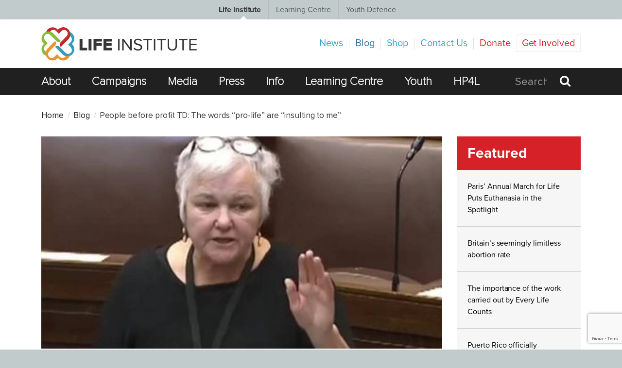

--- FILE ---
content_type: text/html; charset=utf-8
request_url: https://thelifeinstitute.net/blog/2022/people-before-profit-td-the-words-pro-life-are-insulting-to-me
body_size: 11528
content:
<!doctype html>
<html id="frunt">
    <head>

        
            
                                                
            <meta charset="utf-8">
<meta http-equiv="X-UA-Compatible" content="IE=edge">
<meta name="viewport" content="width=device-width, initial-scale=1, maximum-scale=1">
<!-- Rackspace files DNS prefetching -->
<link rel="dns-prefetch" href="https://39c92dadd4ff37e19455-f0710afe689df66636fa583f74e082e7.ssl.cf5.rackcdn.com/">

<!-- Title & Meta Description -->



    
    
            
        
                                
        
        
                            
                            
    
    

                        
                            

                            
                            
    


        

                

    <!-- Twitter -->

<title>People before profit TD: The words “pro-life” are “insulting to me”</title>
<meta name="twitter:card" content="summary_large_image">
<meta name="description" content="“I am pro-life – I’m for the right of women to live in the manner that they choose. And calling them pro-life protests in an official way I think should be changed.”
">

<meta name="twitter:site" content="@The Life Institute">
<meta name="twitter:url" content="https://thelifeinstitute.net/blog/2022/people-before-profit-td-the-words-pro-life-are-insulting-to-me">

<meta name="twitter:description" content="“I am pro-life – I’m for the right of women to live in the manner that they choose. And calling them pro-life protests in an official way I think should be changed.”
">
    <meta name="twitter:image" content="https://thelifeinstitute.net/images/People-before-profit.jpeg">

<meta name="twitter:title" content="People before profit TD: The words “pro-life” are “insulting to me”">

<!-- Facebook -->

<meta property="og:title" content="People before profit TD: The words “pro-life” are “insulting to me”">
<meta property="og:description" content="“I am pro-life – I’m for the right of women to live in the manner that they choose. And calling them pro-life protests in an official way I think should be changed.”
">


    <meta property="og:image" content="https://thelifeinstitute.net/images/People-before-profit.jpeg">
    <meta property="og:image:height" content="261">
    <meta property="og:image:width" content="500">



    <!-- <meta property="fb:admins" content="">
    <meta property="fb:app_id" content=""> -->

<!-- Stylesheets -->
<link href="https://assets.juicer.io/embed.css" media="all" rel="stylesheet" type="text/css"/>
<link rel="stylesheet" href="/assets/css/style.css?002">

<!-- Fonts -->
<link rel="shortcut icon" href="/assets/images/favicon.ico">

<!-- Typekit -->
<script src="https://use.typekit.net/its8pal.js"></script>
<script>try {
        Typekit.load({async: true});
    } catch (e) {
    }</script>

<!-- Fort Awesome -->
<script src="https://use.fortawesome.com/a60cdf41.js"></script>

<!--[if IE]>
<script src="/assets/js/vendor/html5shiv.min.js"></script>
<script src="/assets/js/vendor/respond.min.js"></script>
<![endif]-->


<!-- Analytics -->
<!-- Global site tag (gtag.js) - Google Analytics -->
<script async src="https://www.googletagmanager.com/gtag/js?id=UA-1290356-5"></script>
<script>
  window.dataLayer = window.dataLayer || [];
  function gtag(){dataLayer.push(arguments);}
  gtag('js', new Date());

  gtag('config', 'UA-1290356-5');
</script>


<!-- Custom scripts -->

<!-- Global Inline Scripts -->


<!-- Begin MailChimp Signup Form -->
<!-- ShareThis Buttons Script-->
<script type='text/javascript'
        src='//platform-api.sharethis.com/js/sharethis.js#property=5cb5f4b33e2c72001277ea06&product=social-ab'
        async='async'></script>

<style>
  .ctct-inline-form.footer-newsletter-form div.ctct-form-embed form.ctct-form-custom {display: flex}
  .ctct-inline-form.footer-newsletter-form div.ctct-form-embed div.ctct-form-defaults {padding: 0;background-color: #1F1F1F; margin-top: 20px;}
  .ctct-inline-form.footer-newsletter-form .ctct-form-embed .ctct-form-defaults .ctct-form-header {color: #ffffff; display: none;}
  .ctct-inline-form.footer-newsletter-form .ctct-form-success .ctct-form-header {display: block !important; color: #91c33e !important}
  .ctct-inline-form.footer-newsletter-form .ctct-form-embed .ctct-form-custom .ctct-form-field label {color: #ffffff; font-weight: normal; font-size: 12px}
  .ctct-inline-form.footer-newsletter-form .ctct-form-embed .ctct-form-defaults .ctct-form-text {color: #ffffff;}
  .ctct-inline-form.footer-newsletter-form .ctct-form-embed .ctct-form-defaults .ctct-gdpr-text {color: #ffffff; display: none;}
  .ctct-inline-form.footer-newsletter-form .ctct-form-embed .ctct-form-defaults .ctct-form-text {display: none}
  .ctct-inline-form.footer-newsletter-form div.ctct-form-embed form.ctct-form-custom div.ctct-form-field {width: 40%; margin-right: 5px;}
  .ctct-inline-form.footer-newsletter-form .ctct-form-embed .ctct-form-custom .ctct-form-button {width: 20%; height: 46px; margin-top: 24px;}
  .ctct-inline-form.footer-newsletter-form button.ctct-form-button, .ctct-inline-form.footer-newsletter-form .ctct-form-embed .ctct-form-custom .ctct-form-button:hover {background-color: #d62128 !important; border-color: #d62128 !important; font-size: 14px;}
  .ctct-inline-form.footer-newsletter-form div.ctct-form-embed form.ctct-form-custom input.ctct-form-element {background-color: #2b2b2b; border-color: #535353;color: #fff;}

  @media (max-width: 767px){
    .ctct-inline-form.footer-newsletter-form div.ctct-form-embed form.ctct-form-custom {flex-wrap: wrap}

    .ctct-inline-form.footer-newsletter-form div.ctct-form-embed form.ctct-form-custom div.ctct-form-field {width: 100%; margin-right: 0;}
    .ctct-inline-form.footer-newsletter-form .ctct-form-embed .ctct-form-custom .ctct-form-button {width: auto; height: 46px; margin-top: 0;}
  }


  .ctct-inline-form.sidebar-newsletter-form .ctct-form-header {display: none;}
  .ctct-inline-form.sidebar-newsletter-form .ctct-form-success .ctct-form-header {display: block; color: #91c33e}
  .ctct-inline-form.sidebar-newsletter-form .ctct-gdpr-text {display: none !important; }
  .ctct-inline-form.sidebar-newsletter-form .ctct-form-text {display: none !important; }
  .ctct-inline-form.sidebar-newsletter-form div.ctct-form-embed div.ctct-form-defaults {padding: 0; margin-top: 30px;}
  .ctct-inline-form.sidebar-newsletter-form button.ctct-form-button, .ctct-inline-form.sidebar-newsletter-form .ctct-form-embed .ctct-form-custom .ctct-form-button:hover {background-color: #91c33e !important; border-color: #91c33e !important; font-weight: 500; font-size: 17px !important;}
  .ctct-inline-form.sidebar-newsletter-form .ctct-form-embed .ctct-form-custom .ctct-form-field label {color: #404041; font-weight: 500;}
</style>
        
    </head>
    <body class="t-homepage o-body ">
        
<div class="o-site-navigation">
    <ul class="o-site-navigation__list">

        <li             class="o-site-navigation__item is-active"
         >
            <a href="/">Life Institute</a>
            <span class="chisel"></span>
        </li>
        <li class="o-site-navigation__item" >
            <a href="/learning-centre">Learning Centre</a>
            <span class="chisel"></span>
        </li>
        <li class="o-site-navigation__item" >
            <a href="/youth-defence">Youth Defence</a>
            <span class="chisel"></span>
        </li>
    </ul>
</div>

        <div class="cookie">
            <p>This website uses cookies to ensure you get the best experience on our website.</p>
            <a class="cookie__link" href="/privacy-policy">
                Learn more
            </a>
            <a class="cookie__btn btn" href="#">
                Got it!
            </a>
        </div>

        <div class="o-app">

                
<header class="o-header">

    <!--mobile-menu-->
    <div class="mobile-menu-wrap hidden-lg">
        <ul class="mobile-menu-main">
                            <li class="mobile-menu-main-item">
                    <a href="/about-us" >About</a>
                </li>
                            <li class="mobile-menu-main-item">
                    <a href="/campaigns" >Campaigns</a>
                </li>
                            <li class="mobile-menu-main-item">
                    <a href="/media" >Media</a>
                </li>
                            <li class="mobile-menu-main-item">
                    <a href="https://thelifeinstitute.net/about-us/press-clippings" >Press</a>
                </li>
                            <li class="mobile-menu-main-item">
                    <a href="/info" >Info</a>
                </li>
                            <li class="mobile-menu-main-item">
                    <a href="https://thelifeinstitute.net/learning-centre" >Learning Centre</a>
                </li>
                            <li class="mobile-menu-main-item">
                    <a href="https://thelifeinstitute.net/youth-defence" >Youth</a>
                </li>
                            <li class="mobile-menu-main-item">
                    <a href="https://thelifeinstitute.net/healthprofessionals"  target="_blank" >HP4L</a>
                </li>
            
        </ul>
        <ul class="mobile-menu">

                            <li class="mobile-menu-item">
                    <a href="/news" >News</a>
                </li>
                            <li class="mobile-menu-item">
                    <a href="/blog" >Blog</a>
                </li>
                            <li class="mobile-menu-item">
                    <a href="https://the-life-institute.myshopify.com/"  target="_blank" >Shop</a>
                </li>
                            <li class="mobile-menu-item">
                    <a href="/contact-us" >Contact Us</a>
                </li>
                            <li class="mobile-menu-item">
                    <a href="https://thelifeinstitute.net/privacy-policy" >Privacy Policy</a>
                </li>
                            <li class="mobile-menu-item">
                    <a href="/donate" >Donate</a>
                </li>
                            <li class="mobile-menu-item">
                    <a href="/get-involved" >Get Involved</a>
                </li>
            
        </ul>
    </div>

    <div class="container">

        <div class="o-header__top">

            <!-- Logo -->
            <a class="c-logo u-pull-left u-vertical-align" href="/">
                <img src="https://39c92dadd4ff37e19455-f0710afe689df66636fa583f74e082e7.ssl.cf5.rackcdn.com/logos/life-institute-logo-color.svg" alt="Life Institute">
            </a>

            <!--hamburger-->
            <div class="hamburger-menu" id="hamburger">
                <div class="bar" id="ham-bar"></div>
            </div>

                        

            <!-- Secondary Navigation -->
            <div class="c-navigation-secondary u-pull-right u-vertical-align">
                <ul class="c-navigation-secondary__list">

                                                                    
                        
                        
                        <li class="c-navigation-secondary__item  ">
                            <a class="" href="/news"  >News</a>
                        </li>
                                                                    
                        
                                                                            
                        <li class="c-navigation-secondary__item  ">
                            <a class="--active" href="/blog"  >Blog</a>
                        </li>
                                                                    
                        
                        
                        <li class="c-navigation-secondary__item  ">
                            <a class="" href="https://the-life-institute.myshopify.com/"  target="_blank"  >Shop</a>
                        </li>
                                                                    
                        
                        
                        <li class="c-navigation-secondary__item  ">
                            <a class="" href="/contact-us"  >Contact Us</a>
                        </li>
                                                                    
                        
                        
                        <li class="c-navigation-secondary__item  hide-for-nav">
                            <a class="" href="https://thelifeinstitute.net/privacy-policy"  >Privacy Policy</a>
                        </li>
                                                                    
                                                                            
                        
                        <li class="c-navigation-secondary__item c-navigation-secondary__item--emphasis ">
                            <a class="" href="/donate"  >Donate</a>
                        </li>
                                                                    
                                                                            
                        
                        <li class="c-navigation-secondary__item c-navigation-secondary__item--boxed ">
                            <a class="" href="/get-involved"  >Get Involved</a>
                        </li>
                    
                </ul>
            </div>

        </div>

    </div>

</header>
    <!-- Primary Navigation -->


<nav class="c-navigation">
    <div class="container">
        <ul class="c-navigation__list">
                            
                
                <li class="c-navigation__item ">
                    <a href="/about-us" >About </a>
                </li>

                            
                
                <li class="c-navigation__item ">
                    <a href="/campaigns" >Campaigns </a>
                </li>

                            
                
                <li class="c-navigation__item ">
                    <a href="/media" >Media </a>
                </li>

                            
                
                <li class="c-navigation__item ">
                    <a href="https://thelifeinstitute.net/about-us/press-clippings" >Press </a>
                </li>

                            
                
                <li class="c-navigation__item ">
                    <a href="/info" >Info </a>
                </li>

                            
                
                <li class="c-navigation__item ">
                    <a href="https://thelifeinstitute.net/learning-centre" >Learning Centre </a>
                </li>

                            
                
                <li class="c-navigation__item ">
                    <a href="https://thelifeinstitute.net/youth-defence" >Youth </a>
                </li>

                            
                
                <li class="c-navigation__item ">
                    <a href="https://thelifeinstitute.net/healthprofessionals"  target="_blank" >HP4L </a>
                </li>

                        <li class="c-navigation__item c-navigation__item--search u-pull-right">

                
                <form action="/search-results" method="post">

                    <input class="search-field" type="search" name="entrySearch"
                           placeholder="Search" >

                                        <button class="c-button c-button--search" type="submit">
                        <i class="icon icon-search"></i>
                    </button>
                </form>

                                
            </li>
        </ul>
    </div>
</nav>
            
    <div class="container">
        <div class="news__header">
    <ul class="news__header-list">
        <li class="news__header-list-item">
            <a href="/" class="projects__header-list-link">
                Home
            </a>
        </li>
                    <li class="news__header-list-item">
                <span class="news__header-list-txt">
                    <a href="/blog" class="projects__header-list-link">
                        Blog
                    </a>
                </span>
            </li>
            <li class="news__header-list-item">
                <span class="news__header-list-txt">
                    People before profit TD: The words “pro-life” are “insulting to me”
                </span>
            </li>
            </ul>
</div>
        <div class="row">
            <div class="col-lg-9">

                <section class="img-txt">
    <div class="img-txt__img">
                                <img src="/images/_850x450_crop_center-center_70/People-before-profit.jpeg" alt="">
            </div>

    <ul class="img-txt__categories">
                    <li class="img-txt__categories-item">
                <a class="img-txt__categories-link"
                   href="https://thelifeinstitute.net/blog/category/abortion-in-ireland">Abortion: Ireland</a>
            </li>
        
    </ul>

    <h1 class="img-txt__txt">
        People before profit TD: The words “pro-life” are “insulting to me”
    </h1>
</section>

<section class="share">

    <div class="share__user">
                    <a class="share__user-photo" href="/author/thelifeinstitute"
               style="background-image: url('https://thelifeinstitute.net/cpresources/userphotos/thelifeinstitute/100/LI-logo-130x130.png?d=1548947108')">
            </a>
        
        <div class="share__user-info">
            <a class="share__user-name" href="/author/thelifeinstitute">
                <i class="fa fa-user" aria-hidden="true"></i>
                The Life Institute
            </a>
            <p class="share__user-date">
                <i class="fa fa-clock-o" aria-hidden="true"></i>
                Dec, 27, 2022
            </p>
        </div>
    </div>

    <div class="share__social">

        <div id="fb-root"></div>

        <script async defer crossorigin="anonymous" src="https://connect.facebook.net/en_US/sdk.js#xfbml=1&version=v3.2"></script>
        <div class="fb-like"
             data-href="https://thelifeinstitute.net/blog/2022/people-before-profit-td-the-words-pro-life-are-insulting-to-me"
             data-width="290"
             data-layout="standard"
             data-action="like"
             data-size="small"
             data-show-faces="true"
             data-share="true">
        </div>
    </div>
</section>

<section class="txt">
    <div class="wys">

                    
            <p><strong>It’s no secret that our Communist friends at People Before Profit have an insatiable hunger for government control. And it seems that this drive doesn’t just stop at economics, but extends to all speech and the language you use as well.</strong><br></p>
<p>This is, of course, the same party that wants to “override private property rights” (their words, not mine) so that the State can seize your family home on a whim.</p>
<p></p>
<blockquote class="twitter-tweet">Self-described Marxist TDs Richard-Boyd Barrett and Paul Murphy have called for the state to “override private property rights” to fix the housing crisis. At least they’re consistent, says <a href="https://twitter.com/Ben_Scallan?ref_src=twsrc%5Etfw">@Ben_Scallan</a>.<a href="https://twitter.com/hashtag/gript?src=hash&ref_src=twsrc%5Etfw">#gript</a><a href="https://t.co/As3Qmzhh9c">https://t.co/As3Qmzhh9c</a><br>&mdash; gript (@griptmedia) <a href="https://twitter.com/griptmedia/status/1400805013249691650?ref_src=twsrc%5Etfw">June 4, 2021</a></blockquote>
<script async="" src="https://platform.twitter.com/widgets.js" charset="utf-8"></script>
<p>So it’s hardly surprising that this week they crossed a new frontier in their holy crusade to give the government unlimited power.</p>
<p>Their latest battle? Eliminating the word “pro-life” altogether from official Garda communications, because the phrase itself is apparently “insulting.”</p>
<p>The call was spearheaded by Brid Smith TD&nbsp;<a href="https://twitter.com/JRD0000/status/1590335923480596480">during an Oireachtas committee meeting this week</a>, as she talked down to Deputy Garda Commissioner Anne Marie McMahon in the most remarkably condescending and needlessly pedantic way possible.</p>
<p>“I don’t know if you can change it on your PULSE system or not,” said Smith, “but I think calling anti-abortion protesters ‘pro-life protesters’ is insulting to me.”</p>
<p>The Deputy went on to make an even bigger fool of herself, if that’s even possible, by making the hilarious assertion that she is “pro-life” in her own special way.</p>
<p>“I am pro-life – I’m for the right of women to live in the manner that they choose. And calling them pro-life protests in an official way I think should be changed.”</p>
<p>This is, of course, as insipid and stupid as sailing the seven seas robbing people with a flintlock pistol, and when someone says “Stop, you’re breaking the law!” you say “No, I’m obeying the law – the pirate’s law.”</p>
<p>In this hypothetical scenario, you’ve just entirely re-defined the word “law” to mean something that it has never meant, and which nobody else means when they refer to it. Which is precisely what Smith has done by referring to herself as “pro-life.” She has come up with her own personal dictionary, with her own meanings for words, and then gotten angry with other people for not adhering to those personal meanings.</p>
<p>It is, in fact, the argument-style of a circus clown, and the Garda had the patience of a saint for not telling her as much to her face. I can’t say I would have been as composed.</p>
<p>Regardless, Smith continues to say that the phrase hurts her feelings, because it implies that she is “anti-life”:</p>
<blockquote class="--quote">“They need to be called something else, but not something that intimates that the rest of us are anti-life. Call them anti-choice protests or whatever, but please don’t call them pro-life in an official way.”</blockquote>
<p>This hardly requires a response or commentary as it’s so obviously ridiculous. But for what it’s worth, it’s downright comedic that in the same breath, while saying that the phrase “pro-life” implies bad things about the other side, she calls for pro-lifers to be outright smeared by the Gardaí as “anti-choice” – not in an implied way, but in a direct, openly-partisan way.</p>
<p>In other words, she’s frustrated that the police aren’t taking sides in her pet political issue, and she’s pissed off that they won’t give abusive labels to her political opponents. She’s angry that those pesky cops are instead trying to do their jobs and stay independent of divisive political matters. The nerve of some people, eh?</p>
<p>This poor Garda, clearly flustered, tried to defend herself from this absolutely unnecessary dressing down, saying that she “didn’t mean to offend anybody”:</p>
<blockquote class="--quote">“Deputy, I used that phrase, and I honestly can’t definitively say that that’s what they’re recorded as. But it’s a “for instance”&hellip;on the other end of the spectrum altogether, if it was a water protest, it would be the title of the protest as opposed to the detail of it. So I didn’t mean to offend anybody by using that phraseology.”</blockquote>
<p>Smith responds with the obviously false claim that she was “not taking offence” – a claim which she herself refuted at the start by saying the word was insulting to her:</p>
<blockquote class="--quote">“I’m not taking offence in that manner, I’d just like the PULSE system to be changed to call it something other than pro-life protests. Because that, I don’t think is fair to us.”</blockquote>
<p>Ultimately, in this episode, you get a fascinating glimpse into the mind of a politician, and a party more broadly, that must control every single aspect of society in a Borg-like fashion.</p>
<p>They’re not just content with banning peaceful pro-life protests. They’re not just content with banning prayer vigils, and banning so-called “hate speech” (whatever that means).</p>
<p>They want to ban the phrase “pro-life” itself. To Brid Smith’s mind, you should only be allowed to call pro-lifers what she wants you to call them, so she can completely control the conversation around abortion (and every other issue) from start to finish.</p>
<p>I’m sure if Brid had her way, all pro-lifers would have to refer to themselves as “rotten scumbags” by law before and after every sentence in debates. She’d make them wear a dunce cap and whip themselves with a cat o’ nine tails between syllables. I’m only mostly joking, too.</p>
<p>It’s abundantly evident by now that these lads are control freaks of the highest order, with power serving as a drug to them. And they have definitely gotten high on their own supply.</p>
<hr>
<p><em>This piece was first published on <a href="https://gript.ie/people-before-profit-td-the-words-pro-life-are-insulting-to-me/?fbclid=IwAR365f6hyTsPtyjsnHoz8m5xds0xwjrva8Fe3UreR_Pl9GHH4IOmLrcBOVk">Gript</a>.</em></p>

                                                            
                        </div>
</section>
<section class="fb-like-container">
    <div id="fb-root"></div>

    <div class="fb-like"
         data-href="https://thelifeinstitute.net/blog/2022/people-before-profit-td-the-words-pro-life-are-insulting-to-me"
         data-width="290"
         data-layout="standard"
         data-action="like"
         data-size="small"
         data-show-faces="true"
         data-share="true">
    </div>
</section>

<section class="back">
    <a class="back__link" href="/blog">
        back to blog
        <i class="fa fa-arrow-right" aria-hidden="true"></i>
    </a>
</section>

<script>
    // function getMeta(metaName) {
    //     const metas = document.getElementsByTagName('meta');
    //
    //     for (let i = 0; i < metas.length; i++) {
    //         if (metas[i].getAttribute('name') === metaName) {
    //             return metas[i].getAttribute('content');
    //         }
    //     }
    //
    //     return '';
    // }
    // document.querySelector('.share__social-list-link.m--facebook')
    //     .setAttribute('href', `https://www.facebook.com/sharer/sharer.php?u=${window.location.href}`);
    //
    // document.querySelector('.share__social-list-link.m--twitter')
    //     .setAttribute('href', `https://twitter.com/intent/tweet?url=${window.location.href}`);
    //
    // let mailto =  document.querySelector('.share__social-list-link.m--mail')
    //     .getAttribute('href');
    //
    // document.querySelector('.share__social-list-link.m--mail')
    //     .setAttribute('href', `${mailto + window.location.href}`);
    //
    // let pinterest =  document.querySelector('.share__social-list-link.m--pinterest')
    //     .getAttribute('href');
    //
    // document.querySelector('.share__social-list-link.m--pinterest')
    //     .setAttribute('href', `${pinterest + window.location.href}`);
</script>


            </div>

            <div class="col-lg-3">

                

                
<section class="news__most">
    <h2 class="news__most-title">
        Featured
    </h2>


        <ul class="news__most-list">
            
                <li class="news__most-list-item">
                    <a class="news__most-list-link" href="https://thelifeinstitute.net/news/2026/paris-annual-march-for-life-puts-euthanasia-in-the-spotlight">
                        Paris’ Annual March for Life Puts Euthanasia in the Spotlight
                    </a>
                </li>

            
                <li class="news__most-list-item">
                    <a class="news__most-list-link" href="https://thelifeinstitute.net/blog/2026/britains-seemingly-limitless-abortion-rate">
                        Britain’s seemingly limitless abortion rate
                    </a>
                </li>

            
                <li class="news__most-list-item">
                    <a class="news__most-list-link" href="https://thelifeinstitute.net/news/2026/the-importance-of-the-work-carried-out-by-every-life-counts">
                        The importance of the work carried out by Every Life Counts
                    </a>
                </li>

            
                <li class="news__most-list-item">
                    <a class="news__most-list-link" href="https://thelifeinstitute.net/blog/2026/puerto-rico-officially-recognizes-unborn-children-as-natural-persons">
                        Puerto Rico officially recognizes unborn children as ‘natural persons’
                    </a>
                </li>

            
                <li class="news__most-list-item">
                    <a class="news__most-list-link" href="https://thelifeinstitute.net/news/2026/assisted-suicide-laws-stalled-by-complex-legal-issues">
                        Assisted suicide laws stalled by “complex” legal issues
                    </a>
                </li>

            
                <li class="news__most-list-item">
                    <a class="news__most-list-link" href="https://thelifeinstitute.net/blog/2026/yes-that-hideous-celebration-of-300-abortions-is-real">
                        Yes, that hideous celebration of 300 abortions is real
                    </a>
                </li>

            
                <li class="news__most-list-item">
                    <a class="news__most-list-link" href="https://thelifeinstitute.net/news/2026/white-crosses-memorial-dungarvan-once-again-pays-its-respects-to-our-aborted-babies">
                        White Crosses Memorial: Dungarvan once again pays its respects to our aborted babies
                    </a>
                </li>

            
                <li class="news__most-list-item">
                    <a class="news__most-list-link" href="https://thelifeinstitute.net/news/2026/precious-life-welcomes-strong-stand-by-scottish-bishops-against-draconian-buffer-zones-law">
                        Precious Life welcomes strong stand by Scottish Bishops against &#039;draconian&#039; Buffer Zones law
                    </a>
                </li>

            
                <li class="news__most-list-item">
                    <a class="news__most-list-link" href="https://thelifeinstitute.net/blog/2026/the-fury-over-sex-selective-abortion-in-britain">
                        The fury over sex-selective abortion in Britain
                    </a>
                </li>

            
                <li class="news__most-list-item">
                    <a class="news__most-list-link" href="https://thelifeinstitute.net/blog/2025/ifpas-claim-ignores-hse-statistics-on-benefit-of-3-day-wait">
                        IFPA’s claim ignores HSE statistics on benefit of 3-day wait 
                    </a>
                </li>

            
                <li class="news__most-list-item">
                    <a class="news__most-list-link" href="https://thelifeinstitute.net/news/2025/12-wonders-of-christmas-a-huge-success">
                        12 Wonders of Christmas a huge Success
                    </a>
                </li>

            
                <li class="news__most-list-item">
                    <a class="news__most-list-link" href="https://thelifeinstitute.net/blog/2025/campaign-to-stop-eu-funding-out-of-state-abortions-tell-your-eu-commissioner-to-vote-no">
                        Campaign to stop EU funding out of state abortions - tell your EU commissioner to vote NO
                    </a>
                </li>

            
                <li class="news__most-list-item">
                    <a class="news__most-list-link" href="https://thelifeinstitute.net/campaigns/josiah-abortion-survivor">
                        Josiah: Abortion Survivor
                    </a>
                </li>

            
                <li class="news__most-list-item">
                    <a class="news__most-list-link" href="https://thelifeinstitute.net/blog/2025/loving-the-unborn">
                        Loving the Unborn
                    </a>
                </li>

            
                <li class="news__most-list-item">
                    <a class="news__most-list-link" href="https://thelifeinstitute.net/campaigns/rally2025">
                        Rally for Life 2025
                    </a>
                </li>

            
                <li class="news__most-list-item">
                    <a class="news__most-list-link" href="https://thelifeinstitute.net/campaigns/dont-assist-suicide-2024">
                        Don&#039;t assist Suicide 2024
                    </a>
                </li>

                    </ul>
</section>

                <ul class="bloggers-bar --blog">
    <li class="bloggers-bar-item">
        <h2 class="bloggers-bar-title">
            Authors
        </h2>
    </li>

    <li class="bloggers-bar-item">
        <a class="bloggers-bar-link "
           href="/author/thelifeinstitute">
            <img src=" https://thelifeinstitute.net/cpresources/userphotos/thelifeinstitute/100/LI-logo-130x130.png?d=1548947108" alt="">
            <span>
                 The Life  Institute
            </span>

        </a>
    </li>

            
                                                                
        
                                                                                                                                                
                    <li class="bloggers-bar-item">
                <a class="bloggers-bar-link "
                   href="/author/AnnFarmer">
                    <img src="https://thelifeinstitute.net/cpresources/userphotos/AnnFarmer/100/AnnFarmer2.jpg?d=1555427512" alt="">
                    <span>
                         Ann Farmer
                    </span>

                </a>
            </li>
        
            
                                                                
        
                                                                                                                                                
                    <li class="bloggers-bar-item">
                <a class="bloggers-bar-link "
                   href="/author/AnnMarieMadden">
                    <img src="https://thelifeinstitute.net/cpresources/userphotos/AnnMarieMadden/100/AnnMarieMadden_B.png?d=1553109113" alt="">
                    <span>
                         Ann Marie Madden
                    </span>

                </a>
            </li>
        
            
                                                                
        
                                                                                                                                                
                    <li class="bloggers-bar-item">
                <a class="bloggers-bar-link "
                   href="/author/BabyBlogger">
                    <img src="https://thelifeinstitute.net/cpresources/userphotos/BabyBlogger/100/BabyBlogger.jpg?d=1553109113" alt="">
                    <span>
                         Baby Blogger
                    </span>

                </a>
            </li>
        
            
                                                                
        
                                                                                                                                                
                    <li class="bloggers-bar-item">
                <a class="bloggers-bar-link "
                   href="/author/Bernie.Smyth">
                    <img src="https://thelifeinstitute.net/cpresources/userphotos/Bernie.Smyth/100/Bernie-Smyth.jpeg?d=1550318089" alt="">
                    <span>
                         Bernadette Smyth
                    </span>

                </a>
            </li>
        
            
                                                                
        
                                                                                                                                                
                    <li class="bloggers-bar-item">
                <a class="bloggers-bar-link "
                   href="/author/CaitlinLawlor">
                    <img src="https://thelifeinstitute.net/cpresources/userphotos/CaitlinLawlor/100/Caitlin.png?d=1697196009" alt="">
                    <span>
                         Caitlin Lawlor
                    </span>

                </a>
            </li>
        
            
                                                                
        
                                                                                                                                                
                    <li class="bloggers-bar-item">
                <a class="bloggers-bar-link "
                   href="/author/David.Mullins">
                    <img src="https://thelifeinstitute.net/cpresources/userphotos/David.Mullins/100/David-Mullins.jpeg?d=1549019838" alt="">
                    <span>
                         David Mullins
                    </span>

                </a>
            </li>
        
            
                                                                
        
                                                                                                                                                
                    <li class="bloggers-bar-item">
                <a class="bloggers-bar-link "
                   href="/author/Eadaoin">
                    <img src="https://thelifeinstitute.net/cpresources/userphotos/Eadaoin/100/Eadaoin.jpeg?d=1548946918" alt="">
                    <span>
                         Eadaoin R
                    </span>

                </a>
            </li>
        
            
                                                                
        
                                                                                                                                                
                    <li class="bloggers-bar-item">
                <a class="bloggers-bar-link "
                   href="/author/Elaine.Cole">
                    <img src="https://thelifeinstitute.net/cpresources/userphotos/Elaine.Cole/100/Elaine-Haughian.jpg?d=1551809481" alt="">
                    <span>
                         Elaine Cole
                    </span>

                </a>
            </li>
        
            
                                                                
        
                                                                                                                                                
                    <li class="bloggers-bar-item">
                <a class="bloggers-bar-link "
                   href="/author/Fionnuala">
                    <img src="https://thelifeinstitute.net/cpresources/userphotos/Fionnuala/100/Fionnuala.jpg?d=1548946944" alt="">
                    <span>
                         Fionnuala Nic Mhathuna
                    </span>

                </a>
            </li>
        
            
                                                                
        
                                                                                                                                                
                    <li class="bloggers-bar-item">
                <a class="bloggers-bar-link "
                   href="/author/Guest.Blogger">
                    <img src="https://thelifeinstitute.net/cpresources/userphotos/Guest.Blogger/100/GuestBlogger.jpg?d=1548946950" alt="">
                    <span>
                         Guest Blogger
                    </span>

                </a>
            </li>
        
            
                                                                
        
                                                                                                                                                
                    <li class="bloggers-bar-item">
                <a class="bloggers-bar-link "
                   href="/author/JenniferAs">
                    <img src="https://thelifeinstitute.net/cpresources/userphotos/JenniferAs/100/JennyBio.jpg?d=1616693237" alt="">
                    <span>
                         Jennifer As
                    </span>

                </a>
            </li>
        
            
                                                                
        
                                                                                                                                                
                    <li class="bloggers-bar-item">
                <a class="bloggers-bar-link "
                   href="/author/JenniferFulwiler">
                    <img src="https://thelifeinstitute.net/cpresources/userphotos/JenniferFulwiler/100/JenniferFulwiler.jpg?d=1553109113" alt="">
                    <span>
                         Jennifer Fulwiler
                    </span>

                </a>
            </li>
        
            
                                                                
        
                                                                                                                                                
                    <li class="bloggers-bar-item">
                <a class="bloggers-bar-link "
                   href="/author/Jonathon.VanMaren">
                    <img src="https://thelifeinstitute.net/cpresources/userphotos/Jonathon.VanMaren/100/JonathanVanMaren.jpg?d=1548946970" alt="">
                    <span>
                         Jonathon Van Maren
                    </span>

                </a>
            </li>
        
            
                                                                
        
                                                                                                                                                
                    <li class="bloggers-bar-item">
                <a class="bloggers-bar-link "
                   href="/author/Kate.Bryan">
                    <img src="https://thelifeinstitute.net/cpresources/userphotos/Kate.Bryan/100/Kate-Bryan.jpg?d=1549051962" alt="">
                    <span>
                         Kate Bryan
                    </span>

                </a>
            </li>
        
            
                                                                
        
                                                                                                                                                
                    <li class="bloggers-bar-item">
                <a class="bloggers-bar-link "
                   href="/author/Lydia.Mead">
                    <img src="https://thelifeinstitute.net/cpresources/userphotos/Lydia.Mead/100/LydiaMead.jpg?d=1548946983" alt="">
                    <span>
                         Lydia Mead
                    </span>

                </a>
            </li>
        
            
                                                                
        
                                                                                                                                                
                    <li class="bloggers-bar-item">
                <a class="bloggers-bar-link "
                   href="/author/Maggie.Walsh">
                    <img src="https://thelifeinstitute.net/cpresources/userphotos/Maggie.Walsh/100/MaggieWalsh.jpeg?d=1552080646" alt="">
                    <span>
                         Maggie Walsh
                    </span>

                </a>
            </li>
        
            
                                                                
        
                                                                                                                                                
                    <li class="bloggers-bar-item">
                <a class="bloggers-bar-link "
                   href="/author/Mann.Inside">
                    <img src="https://thelifeinstitute.net/cpresources/userphotos/Mann.Inside/100/Mann-Inside.jpeg?d=1553099761" alt="">
                    <span>
                         Mann Inside
                    </span>

                </a>
            </li>
        
            
                                                                
        
                                                                                                                                                
                    <li class="bloggers-bar-item">
                <a class="bloggers-bar-link "
                   href="/author/maria.forrestal">
                    <img src="https://thelifeinstitute.net/cpresources/userphotos/maria.forrestal/100/MariaF2.jpg?d=1548947090" alt="">
                    <span>
                         Maria Forrestal
                    </span>

                </a>
            </li>
        
            
                                                                
        
                                                                                                                                                
                    <li class="bloggers-bar-item">
                <a class="bloggers-bar-link "
                   href="/author/Maria.Horan">
                    <img src="https://thelifeinstitute.net/cpresources/userphotos/Maria.Horan/100/maria-horan-colour.jpg?d=1548947007" alt="">
                    <span>
                         Maria Horan
                    </span>

                </a>
            </li>
        
            
                                                                
        
                                                                                                                                                
                    <li class="bloggers-bar-item">
                <a class="bloggers-bar-link "
                   href="/author/Marion.Murphy">
                    <img src="https://thelifeinstitute.net/cpresources/userphotos/Marion.Murphy/100/Marion-Murphy.jpeg?d=1549002403" alt="">
                    <span>
                         Marion Murphy
                    </span>

                </a>
            </li>
        
            
                                                                
        
                                                                                                                                                
                    <li class="bloggers-bar-item">
                <a class="bloggers-bar-link "
                   href="/author/MaryAnne">
                    <img src="https://thelifeinstitute.net/cpresources/userphotos/MaryAnne/100/Maryanne.jpeg?d=1553109113" alt="">
                    <span>
                         Mary Anne
                    </span>

                </a>
            </li>
        
            
                                                                
        
                                                                                                                                                
                    <li class="bloggers-bar-item">
                <a class="bloggers-bar-link "
                   href="/author/Maurice.OBrien">
                    <img src="https://thelifeinstitute.net/cpresources/userphotos/Maurice.OBrien/100/Maurice-OBrien.jpeg?d=1550437657" alt="">
                    <span>
                         Maurice O&#039;Brien
                    </span>

                </a>
            </li>
        
            
                                                                
        
                                                                                                                                                
                    <li class="bloggers-bar-item">
                <a class="bloggers-bar-link "
                   href="/author/Megan">
                    <img src="https://thelifeinstitute.net/cpresources/userphotos/Megan/100/Megan.jpg?d=1663934866" alt="">
                    <span>
                         Megan Scallan
                    </span>

                </a>
            </li>
        
            
                                                                
        
                                                                                                                                                
                    <li class="bloggers-bar-item">
                <a class="bloggers-bar-link "
                   href="/author/Niamh.uibhriain">
                    <img src="https://thelifeinstitute.net/cpresources/userphotos/Niamh.uibhriain/100/BA_Launch_03S.jpg?d=1548947034" alt="">
                    <span>
                         Niamh Uí Bhriain
                    </span>

                </a>
            </li>
        
            
                                                                
        
                                                                                                                                                
                    <li class="bloggers-bar-item">
                <a class="bloggers-bar-link "
                   href="/author/Sarah.Howell">
                    <img src="https://thelifeinstitute.net/cpresources/userphotos/Sarah.Howell/100/Sarah-Howell-a-grn-bow2.jpg?d=1551715009" alt="">
                    <span>
                         Sarah Howell
                    </span>

                </a>
            </li>
        
            
                                                                
        
                                                                                                                                                
                
            
                                                                
        
                                                                                                                                                
                    <li class="bloggers-bar-item">
                <a class="bloggers-bar-link "
                   href="/author/TimJack">
                    <img src="https://thelifeinstitute.net/cpresources/userphotos/TimJack/100/Tim.jpeg?d=1553109113" alt="">
                    <span>
                         Tim Jack
                    </span>

                </a>
            </li>
        
    
</ul>

                <section class="t-learning-center ">
    <div class="c-newsletter">
        <div class="panel">
    <div class="panel-heading">
        EMAIL UPDATES
    </div>
    <div class="panel-body">
        <span>STAY IN TOUCH</span>
        <p>Sign up for your regular newsletter so that you can keep up-to-date with all the news and events. You can unsubscribe at any time!</p>
        <div class="select-box">

            <!-- Begin Constant Contact Inline Form Code -->
            <div class="ctct-inline-form sidebar-newsletter-form" data-form-id="a329ee54-096f-4cf3-89ed-0fa1883016fe"></div>
            <!-- End Constant Contact Inline Form Code -->

                    </div>
    </div>
</div>    </div>
</section>

            </div>
        </div>

        
                <div id="disqus_thread" style="margin-bottom: 40px"></div>

    </div>

                            <footer class="o-footer">
    <div class="container">
        <div class="row">

            <div class="col-xs-12 col-md-7">
                <div class="o-footer-nav-wrap">
                    <ul class="o-footer-nav">
                        
                            <li class="o-footer-nav-item">
                                <a class="o-footer-nav-link"
                                   href="/about-us"  >
                                    About
                                </a>
                            </li>

                        
                            <li class="o-footer-nav-item">
                                <a class="o-footer-nav-link"
                                   href="/campaigns"  >
                                    Campaigns
                                </a>
                            </li>

                        
                            <li class="o-footer-nav-item">
                                <a class="o-footer-nav-link"
                                   href="/media"  >
                                    Media
                                </a>
                            </li>

                        
                            <li class="o-footer-nav-item">
                                <a class="o-footer-nav-link"
                                   href="https://thelifeinstitute.net/about-us/press-clippings"  >
                                    Press
                                </a>
                            </li>

                        
                            <li class="o-footer-nav-item">
                                <a class="o-footer-nav-link"
                                   href="/info"  >
                                    Info
                                </a>
                            </li>

                        
                            <li class="o-footer-nav-item">
                                <a class="o-footer-nav-link"
                                   href="https://thelifeinstitute.net/learning-centre"  >
                                    Learning Centre
                                </a>
                            </li>

                        
                            <li class="o-footer-nav-item">
                                <a class="o-footer-nav-link"
                                   href="https://thelifeinstitute.net/youth-defence"  >
                                    Youth
                                </a>
                            </li>

                        
                            <li class="o-footer-nav-item">
                                <a class="o-footer-nav-link"
                                   href="https://thelifeinstitute.net/healthprofessionals"  target="_blank"  >
                                    HP4L
                                </a>
                            </li>

                        
                    </ul>

                    <ul class="o-footer-sub-nav">
                                                    
                            
                            <li class="o-footer-sub-nav-item ">
                                <a class="o-footer-sub-nav-link  "
                                   href="/news" >
                                    News
                                </a>
                            </li>
                                                    
                            
                            <li class="o-footer-sub-nav-item ">
                                <a class="o-footer-sub-nav-link  "
                                   href="/blog" >
                                    Blog
                                </a>
                            </li>
                                                    
                            
                            <li class="o-footer-sub-nav-item ">
                                <a class="o-footer-sub-nav-link  "
                                   href="https://the-life-institute.myshopify.com/"  target="_blank" >
                                    Shop
                                </a>
                            </li>
                                                    
                            
                            <li class="o-footer-sub-nav-item ">
                                <a class="o-footer-sub-nav-link  "
                                   href="/contact-us" >
                                    Contact Us
                                </a>
                            </li>
                                                    
                            
                            <li class="o-footer-sub-nav-item hide-for-nav">
                                <a class="o-footer-sub-nav-link  "
                                   href="https://thelifeinstitute.net/privacy-policy" >
                                    Privacy Policy
                                </a>
                            </li>
                                                    
                                                                                        
                            <li class="o-footer-sub-nav-item ">
                                <a class="o-footer-sub-nav-link o-footer-sub-nav-link--red "
                                   href="/donate" >
                                    Donate
                                </a>
                            </li>
                                                    
                                                                                        
                            <li class="o-footer-sub-nav-item ">
                                <a class="o-footer-sub-nav-link o-footer-sub-nav-link--red "
                                   href="/get-involved" >
                                    Get Involved
                                </a>
                            </li>
                                            </ul>
                </div>

                <div class="o-footer-subscribe-wrap">
                    <div class="o-footer__title">Email Updates</div>

                    <!-- Begin Constant Contact Inline Form Code -->
                    <div class="ctct-inline-form footer-newsletter-form" data-form-id="abc140a9-832a-4b5e-a01c-9fb697689e2b"></div>
                    <!-- End Constant Contact Inline Form Code -->

                                        </div>
                <div class="o-footer__legal">
                    Copyright © 2026 Life Institute. All Rights Reserved.
                </div>

            </div>

            <div class="col-xs-12 col-md-5">

                <div class="o-footer-logo">
                    <a href="/">
                        <img class="o-footer__logo" src="https://39c92dadd4ff37e19455-f0710afe689df66636fa583f74e082e7.ssl.cf5.rackcdn.com/logos/life-institute-logo-white.svg">
                    </a>
                </div>

                <div class="o-footer-info">
                    <div class="o-footer-info-content">
                        <span class="o-footer-info-address">
                        6 Gardiner Place, Dublin 1, Ireland
                    </span>
                        <br />
                        <span class="o-footer-info-phone">
                        <a href="tel::/018730465">01 8730465</a>
                    </span>
                        <br />
                        <span class="o-footer-info-email">
                        <a href="mailto:info@thelifeinstitute.net">info@thelifeinstitute.net</a>
                    </span>
                    </div>
                </div>

                <div class="o-footer-join-wrap">
                    <ul class="o-footer-join">
                                                                                <li class="o-footer-join-item">
                                <a class="o-footer-join-link" href="https://www.facebook.com/lifeinstitute/" target="_blank">
                                    <i class="fa fa-facebook-official" aria-hidden="true"></i>
                                </a>
                            </li>
                                                                                                            <li class="o-footer-join-item">
                                <a class="o-footer-join-link" href="https://twitter.com/lifeinstitute" target="_blank">
                                    <i class="fa fa-twitter-square" aria-hidden="true"></i>
                                </a>
                            </li>
                                                                                                            <li class="o-footer-join-item">
                                <a class="o-footer-join-link" href="https://www.youtube.com/LifeInstitute" target="_blank">
                                    <i class="fa fa-youtube-square" aria-hidden="true"></i>
                                </a>
                            </li>
                                                                                                            <li class="o-footer-join-item">
                                <a class="o-footer-join-link" href="https://www.instagram.com/prolifeinstitute/" target="_blank">
                                    <i class="fa fa-instagram" aria-hidden="true"></i>
                                </a>
                            </li>
                                                                                                            <li class="o-footer-join-item">
                                <a class="o-footer-join-link" href="https://vimeo.com/lifeinstitute" target="_blank">
                                    <i class="fa fa-vimeo" aria-hidden="true"></i>
                                </a>
                            </li>
                                                                        </ul>
                </div>
            </div>
        </div>
    </div>
</footer>
                    </div>

            <script>

        //    RECOMMENDED CONFIGURATION VARIABLES: EDIT AND UNCOMMENT THE SECTION BELOW TO INSERT DYNAMIC VALUES FROM YOUR PLATFORM OR CMS.
        //    LEARN WHY DEFINING THESE VARIABLES IS IMPORTANT: https://disqus.com/admin/universalcode/#configuration-variables/

        var disqus_config = function () {
            var pageId = '506693';
            this.page.url = 'https://thelifeinstitute.net/blog/2022/people-before-profit-td-the-words-pro-life-are-insulting-to-me'; // Replace PAGE_URL with your page's canonical URL variable
            this.page.identifier = pageId; // Replace PAGE_IDENTIFIER with your page's unique identifier variable
        };
        (function() { // DON'T EDIT BELOW THIS LINE
            var d = document, s = d.createElement('script');
            s.src = 'https://life-institute.disqus.com/embed.js';
            s.setAttribute('data-timestamp', +new Date());
            (d.head || d.body).appendChild(s);
        })();
    </script>

    <script id="dsq-count-scr" src="//life-institute.disqus.com/count.js" async></script>



                    <!-- Javascripts -->
<script type="text/javascript"
        async defer
        src="//assets.pinterest.com/js/pinit.js"></script>
<script src="https://cdn.polyfill.io/v2/polyfill.min.js"></script>

<script src="https://ajax.googleapis.com/ajax/libs/jquery/2.2.0/jquery.min.js"></script>
<script src="/assets/js/cp.js"></script>


<script src="https://unpkg.com/flickity@2/dist/flickity.pkgd.js"></script>
<script src="https://unpkg.com/flickity-fullscreen@1/fullscreen.js"></script>
<script src="/assets/js/bundle.js"></script>

<!-- Begin Constant Contact Active Forms -->
<script> var _ctct_m = "34c865a29bd690f5e0b194566231c760"; </script>
<script id="signupScript" src="//static.ctctcdn.com/js/signup-form-widget/current/signup-form-widget.min.js" async defer></script>
<!-- End Constant Contact Active Forms -->        
    </body>

</html>


--- FILE ---
content_type: text/html; charset=utf-8
request_url: https://www.google.com/recaptcha/api2/anchor?ar=1&k=6LfHrSkUAAAAAPnKk5cT6JuKlKPzbwyTYuO8--Vr&co=aHR0cHM6Ly90aGVsaWZlaW5zdGl0dXRlLm5ldDo0NDM.&hl=en&v=PoyoqOPhxBO7pBk68S4YbpHZ&size=invisible&anchor-ms=20000&execute-ms=30000&cb=8wymz1dp1p24
body_size: 49394
content:
<!DOCTYPE HTML><html dir="ltr" lang="en"><head><meta http-equiv="Content-Type" content="text/html; charset=UTF-8">
<meta http-equiv="X-UA-Compatible" content="IE=edge">
<title>reCAPTCHA</title>
<style type="text/css">
/* cyrillic-ext */
@font-face {
  font-family: 'Roboto';
  font-style: normal;
  font-weight: 400;
  font-stretch: 100%;
  src: url(//fonts.gstatic.com/s/roboto/v48/KFO7CnqEu92Fr1ME7kSn66aGLdTylUAMa3GUBHMdazTgWw.woff2) format('woff2');
  unicode-range: U+0460-052F, U+1C80-1C8A, U+20B4, U+2DE0-2DFF, U+A640-A69F, U+FE2E-FE2F;
}
/* cyrillic */
@font-face {
  font-family: 'Roboto';
  font-style: normal;
  font-weight: 400;
  font-stretch: 100%;
  src: url(//fonts.gstatic.com/s/roboto/v48/KFO7CnqEu92Fr1ME7kSn66aGLdTylUAMa3iUBHMdazTgWw.woff2) format('woff2');
  unicode-range: U+0301, U+0400-045F, U+0490-0491, U+04B0-04B1, U+2116;
}
/* greek-ext */
@font-face {
  font-family: 'Roboto';
  font-style: normal;
  font-weight: 400;
  font-stretch: 100%;
  src: url(//fonts.gstatic.com/s/roboto/v48/KFO7CnqEu92Fr1ME7kSn66aGLdTylUAMa3CUBHMdazTgWw.woff2) format('woff2');
  unicode-range: U+1F00-1FFF;
}
/* greek */
@font-face {
  font-family: 'Roboto';
  font-style: normal;
  font-weight: 400;
  font-stretch: 100%;
  src: url(//fonts.gstatic.com/s/roboto/v48/KFO7CnqEu92Fr1ME7kSn66aGLdTylUAMa3-UBHMdazTgWw.woff2) format('woff2');
  unicode-range: U+0370-0377, U+037A-037F, U+0384-038A, U+038C, U+038E-03A1, U+03A3-03FF;
}
/* math */
@font-face {
  font-family: 'Roboto';
  font-style: normal;
  font-weight: 400;
  font-stretch: 100%;
  src: url(//fonts.gstatic.com/s/roboto/v48/KFO7CnqEu92Fr1ME7kSn66aGLdTylUAMawCUBHMdazTgWw.woff2) format('woff2');
  unicode-range: U+0302-0303, U+0305, U+0307-0308, U+0310, U+0312, U+0315, U+031A, U+0326-0327, U+032C, U+032F-0330, U+0332-0333, U+0338, U+033A, U+0346, U+034D, U+0391-03A1, U+03A3-03A9, U+03B1-03C9, U+03D1, U+03D5-03D6, U+03F0-03F1, U+03F4-03F5, U+2016-2017, U+2034-2038, U+203C, U+2040, U+2043, U+2047, U+2050, U+2057, U+205F, U+2070-2071, U+2074-208E, U+2090-209C, U+20D0-20DC, U+20E1, U+20E5-20EF, U+2100-2112, U+2114-2115, U+2117-2121, U+2123-214F, U+2190, U+2192, U+2194-21AE, U+21B0-21E5, U+21F1-21F2, U+21F4-2211, U+2213-2214, U+2216-22FF, U+2308-230B, U+2310, U+2319, U+231C-2321, U+2336-237A, U+237C, U+2395, U+239B-23B7, U+23D0, U+23DC-23E1, U+2474-2475, U+25AF, U+25B3, U+25B7, U+25BD, U+25C1, U+25CA, U+25CC, U+25FB, U+266D-266F, U+27C0-27FF, U+2900-2AFF, U+2B0E-2B11, U+2B30-2B4C, U+2BFE, U+3030, U+FF5B, U+FF5D, U+1D400-1D7FF, U+1EE00-1EEFF;
}
/* symbols */
@font-face {
  font-family: 'Roboto';
  font-style: normal;
  font-weight: 400;
  font-stretch: 100%;
  src: url(//fonts.gstatic.com/s/roboto/v48/KFO7CnqEu92Fr1ME7kSn66aGLdTylUAMaxKUBHMdazTgWw.woff2) format('woff2');
  unicode-range: U+0001-000C, U+000E-001F, U+007F-009F, U+20DD-20E0, U+20E2-20E4, U+2150-218F, U+2190, U+2192, U+2194-2199, U+21AF, U+21E6-21F0, U+21F3, U+2218-2219, U+2299, U+22C4-22C6, U+2300-243F, U+2440-244A, U+2460-24FF, U+25A0-27BF, U+2800-28FF, U+2921-2922, U+2981, U+29BF, U+29EB, U+2B00-2BFF, U+4DC0-4DFF, U+FFF9-FFFB, U+10140-1018E, U+10190-1019C, U+101A0, U+101D0-101FD, U+102E0-102FB, U+10E60-10E7E, U+1D2C0-1D2D3, U+1D2E0-1D37F, U+1F000-1F0FF, U+1F100-1F1AD, U+1F1E6-1F1FF, U+1F30D-1F30F, U+1F315, U+1F31C, U+1F31E, U+1F320-1F32C, U+1F336, U+1F378, U+1F37D, U+1F382, U+1F393-1F39F, U+1F3A7-1F3A8, U+1F3AC-1F3AF, U+1F3C2, U+1F3C4-1F3C6, U+1F3CA-1F3CE, U+1F3D4-1F3E0, U+1F3ED, U+1F3F1-1F3F3, U+1F3F5-1F3F7, U+1F408, U+1F415, U+1F41F, U+1F426, U+1F43F, U+1F441-1F442, U+1F444, U+1F446-1F449, U+1F44C-1F44E, U+1F453, U+1F46A, U+1F47D, U+1F4A3, U+1F4B0, U+1F4B3, U+1F4B9, U+1F4BB, U+1F4BF, U+1F4C8-1F4CB, U+1F4D6, U+1F4DA, U+1F4DF, U+1F4E3-1F4E6, U+1F4EA-1F4ED, U+1F4F7, U+1F4F9-1F4FB, U+1F4FD-1F4FE, U+1F503, U+1F507-1F50B, U+1F50D, U+1F512-1F513, U+1F53E-1F54A, U+1F54F-1F5FA, U+1F610, U+1F650-1F67F, U+1F687, U+1F68D, U+1F691, U+1F694, U+1F698, U+1F6AD, U+1F6B2, U+1F6B9-1F6BA, U+1F6BC, U+1F6C6-1F6CF, U+1F6D3-1F6D7, U+1F6E0-1F6EA, U+1F6F0-1F6F3, U+1F6F7-1F6FC, U+1F700-1F7FF, U+1F800-1F80B, U+1F810-1F847, U+1F850-1F859, U+1F860-1F887, U+1F890-1F8AD, U+1F8B0-1F8BB, U+1F8C0-1F8C1, U+1F900-1F90B, U+1F93B, U+1F946, U+1F984, U+1F996, U+1F9E9, U+1FA00-1FA6F, U+1FA70-1FA7C, U+1FA80-1FA89, U+1FA8F-1FAC6, U+1FACE-1FADC, U+1FADF-1FAE9, U+1FAF0-1FAF8, U+1FB00-1FBFF;
}
/* vietnamese */
@font-face {
  font-family: 'Roboto';
  font-style: normal;
  font-weight: 400;
  font-stretch: 100%;
  src: url(//fonts.gstatic.com/s/roboto/v48/KFO7CnqEu92Fr1ME7kSn66aGLdTylUAMa3OUBHMdazTgWw.woff2) format('woff2');
  unicode-range: U+0102-0103, U+0110-0111, U+0128-0129, U+0168-0169, U+01A0-01A1, U+01AF-01B0, U+0300-0301, U+0303-0304, U+0308-0309, U+0323, U+0329, U+1EA0-1EF9, U+20AB;
}
/* latin-ext */
@font-face {
  font-family: 'Roboto';
  font-style: normal;
  font-weight: 400;
  font-stretch: 100%;
  src: url(//fonts.gstatic.com/s/roboto/v48/KFO7CnqEu92Fr1ME7kSn66aGLdTylUAMa3KUBHMdazTgWw.woff2) format('woff2');
  unicode-range: U+0100-02BA, U+02BD-02C5, U+02C7-02CC, U+02CE-02D7, U+02DD-02FF, U+0304, U+0308, U+0329, U+1D00-1DBF, U+1E00-1E9F, U+1EF2-1EFF, U+2020, U+20A0-20AB, U+20AD-20C0, U+2113, U+2C60-2C7F, U+A720-A7FF;
}
/* latin */
@font-face {
  font-family: 'Roboto';
  font-style: normal;
  font-weight: 400;
  font-stretch: 100%;
  src: url(//fonts.gstatic.com/s/roboto/v48/KFO7CnqEu92Fr1ME7kSn66aGLdTylUAMa3yUBHMdazQ.woff2) format('woff2');
  unicode-range: U+0000-00FF, U+0131, U+0152-0153, U+02BB-02BC, U+02C6, U+02DA, U+02DC, U+0304, U+0308, U+0329, U+2000-206F, U+20AC, U+2122, U+2191, U+2193, U+2212, U+2215, U+FEFF, U+FFFD;
}
/* cyrillic-ext */
@font-face {
  font-family: 'Roboto';
  font-style: normal;
  font-weight: 500;
  font-stretch: 100%;
  src: url(//fonts.gstatic.com/s/roboto/v48/KFO7CnqEu92Fr1ME7kSn66aGLdTylUAMa3GUBHMdazTgWw.woff2) format('woff2');
  unicode-range: U+0460-052F, U+1C80-1C8A, U+20B4, U+2DE0-2DFF, U+A640-A69F, U+FE2E-FE2F;
}
/* cyrillic */
@font-face {
  font-family: 'Roboto';
  font-style: normal;
  font-weight: 500;
  font-stretch: 100%;
  src: url(//fonts.gstatic.com/s/roboto/v48/KFO7CnqEu92Fr1ME7kSn66aGLdTylUAMa3iUBHMdazTgWw.woff2) format('woff2');
  unicode-range: U+0301, U+0400-045F, U+0490-0491, U+04B0-04B1, U+2116;
}
/* greek-ext */
@font-face {
  font-family: 'Roboto';
  font-style: normal;
  font-weight: 500;
  font-stretch: 100%;
  src: url(//fonts.gstatic.com/s/roboto/v48/KFO7CnqEu92Fr1ME7kSn66aGLdTylUAMa3CUBHMdazTgWw.woff2) format('woff2');
  unicode-range: U+1F00-1FFF;
}
/* greek */
@font-face {
  font-family: 'Roboto';
  font-style: normal;
  font-weight: 500;
  font-stretch: 100%;
  src: url(//fonts.gstatic.com/s/roboto/v48/KFO7CnqEu92Fr1ME7kSn66aGLdTylUAMa3-UBHMdazTgWw.woff2) format('woff2');
  unicode-range: U+0370-0377, U+037A-037F, U+0384-038A, U+038C, U+038E-03A1, U+03A3-03FF;
}
/* math */
@font-face {
  font-family: 'Roboto';
  font-style: normal;
  font-weight: 500;
  font-stretch: 100%;
  src: url(//fonts.gstatic.com/s/roboto/v48/KFO7CnqEu92Fr1ME7kSn66aGLdTylUAMawCUBHMdazTgWw.woff2) format('woff2');
  unicode-range: U+0302-0303, U+0305, U+0307-0308, U+0310, U+0312, U+0315, U+031A, U+0326-0327, U+032C, U+032F-0330, U+0332-0333, U+0338, U+033A, U+0346, U+034D, U+0391-03A1, U+03A3-03A9, U+03B1-03C9, U+03D1, U+03D5-03D6, U+03F0-03F1, U+03F4-03F5, U+2016-2017, U+2034-2038, U+203C, U+2040, U+2043, U+2047, U+2050, U+2057, U+205F, U+2070-2071, U+2074-208E, U+2090-209C, U+20D0-20DC, U+20E1, U+20E5-20EF, U+2100-2112, U+2114-2115, U+2117-2121, U+2123-214F, U+2190, U+2192, U+2194-21AE, U+21B0-21E5, U+21F1-21F2, U+21F4-2211, U+2213-2214, U+2216-22FF, U+2308-230B, U+2310, U+2319, U+231C-2321, U+2336-237A, U+237C, U+2395, U+239B-23B7, U+23D0, U+23DC-23E1, U+2474-2475, U+25AF, U+25B3, U+25B7, U+25BD, U+25C1, U+25CA, U+25CC, U+25FB, U+266D-266F, U+27C0-27FF, U+2900-2AFF, U+2B0E-2B11, U+2B30-2B4C, U+2BFE, U+3030, U+FF5B, U+FF5D, U+1D400-1D7FF, U+1EE00-1EEFF;
}
/* symbols */
@font-face {
  font-family: 'Roboto';
  font-style: normal;
  font-weight: 500;
  font-stretch: 100%;
  src: url(//fonts.gstatic.com/s/roboto/v48/KFO7CnqEu92Fr1ME7kSn66aGLdTylUAMaxKUBHMdazTgWw.woff2) format('woff2');
  unicode-range: U+0001-000C, U+000E-001F, U+007F-009F, U+20DD-20E0, U+20E2-20E4, U+2150-218F, U+2190, U+2192, U+2194-2199, U+21AF, U+21E6-21F0, U+21F3, U+2218-2219, U+2299, U+22C4-22C6, U+2300-243F, U+2440-244A, U+2460-24FF, U+25A0-27BF, U+2800-28FF, U+2921-2922, U+2981, U+29BF, U+29EB, U+2B00-2BFF, U+4DC0-4DFF, U+FFF9-FFFB, U+10140-1018E, U+10190-1019C, U+101A0, U+101D0-101FD, U+102E0-102FB, U+10E60-10E7E, U+1D2C0-1D2D3, U+1D2E0-1D37F, U+1F000-1F0FF, U+1F100-1F1AD, U+1F1E6-1F1FF, U+1F30D-1F30F, U+1F315, U+1F31C, U+1F31E, U+1F320-1F32C, U+1F336, U+1F378, U+1F37D, U+1F382, U+1F393-1F39F, U+1F3A7-1F3A8, U+1F3AC-1F3AF, U+1F3C2, U+1F3C4-1F3C6, U+1F3CA-1F3CE, U+1F3D4-1F3E0, U+1F3ED, U+1F3F1-1F3F3, U+1F3F5-1F3F7, U+1F408, U+1F415, U+1F41F, U+1F426, U+1F43F, U+1F441-1F442, U+1F444, U+1F446-1F449, U+1F44C-1F44E, U+1F453, U+1F46A, U+1F47D, U+1F4A3, U+1F4B0, U+1F4B3, U+1F4B9, U+1F4BB, U+1F4BF, U+1F4C8-1F4CB, U+1F4D6, U+1F4DA, U+1F4DF, U+1F4E3-1F4E6, U+1F4EA-1F4ED, U+1F4F7, U+1F4F9-1F4FB, U+1F4FD-1F4FE, U+1F503, U+1F507-1F50B, U+1F50D, U+1F512-1F513, U+1F53E-1F54A, U+1F54F-1F5FA, U+1F610, U+1F650-1F67F, U+1F687, U+1F68D, U+1F691, U+1F694, U+1F698, U+1F6AD, U+1F6B2, U+1F6B9-1F6BA, U+1F6BC, U+1F6C6-1F6CF, U+1F6D3-1F6D7, U+1F6E0-1F6EA, U+1F6F0-1F6F3, U+1F6F7-1F6FC, U+1F700-1F7FF, U+1F800-1F80B, U+1F810-1F847, U+1F850-1F859, U+1F860-1F887, U+1F890-1F8AD, U+1F8B0-1F8BB, U+1F8C0-1F8C1, U+1F900-1F90B, U+1F93B, U+1F946, U+1F984, U+1F996, U+1F9E9, U+1FA00-1FA6F, U+1FA70-1FA7C, U+1FA80-1FA89, U+1FA8F-1FAC6, U+1FACE-1FADC, U+1FADF-1FAE9, U+1FAF0-1FAF8, U+1FB00-1FBFF;
}
/* vietnamese */
@font-face {
  font-family: 'Roboto';
  font-style: normal;
  font-weight: 500;
  font-stretch: 100%;
  src: url(//fonts.gstatic.com/s/roboto/v48/KFO7CnqEu92Fr1ME7kSn66aGLdTylUAMa3OUBHMdazTgWw.woff2) format('woff2');
  unicode-range: U+0102-0103, U+0110-0111, U+0128-0129, U+0168-0169, U+01A0-01A1, U+01AF-01B0, U+0300-0301, U+0303-0304, U+0308-0309, U+0323, U+0329, U+1EA0-1EF9, U+20AB;
}
/* latin-ext */
@font-face {
  font-family: 'Roboto';
  font-style: normal;
  font-weight: 500;
  font-stretch: 100%;
  src: url(//fonts.gstatic.com/s/roboto/v48/KFO7CnqEu92Fr1ME7kSn66aGLdTylUAMa3KUBHMdazTgWw.woff2) format('woff2');
  unicode-range: U+0100-02BA, U+02BD-02C5, U+02C7-02CC, U+02CE-02D7, U+02DD-02FF, U+0304, U+0308, U+0329, U+1D00-1DBF, U+1E00-1E9F, U+1EF2-1EFF, U+2020, U+20A0-20AB, U+20AD-20C0, U+2113, U+2C60-2C7F, U+A720-A7FF;
}
/* latin */
@font-face {
  font-family: 'Roboto';
  font-style: normal;
  font-weight: 500;
  font-stretch: 100%;
  src: url(//fonts.gstatic.com/s/roboto/v48/KFO7CnqEu92Fr1ME7kSn66aGLdTylUAMa3yUBHMdazQ.woff2) format('woff2');
  unicode-range: U+0000-00FF, U+0131, U+0152-0153, U+02BB-02BC, U+02C6, U+02DA, U+02DC, U+0304, U+0308, U+0329, U+2000-206F, U+20AC, U+2122, U+2191, U+2193, U+2212, U+2215, U+FEFF, U+FFFD;
}
/* cyrillic-ext */
@font-face {
  font-family: 'Roboto';
  font-style: normal;
  font-weight: 900;
  font-stretch: 100%;
  src: url(//fonts.gstatic.com/s/roboto/v48/KFO7CnqEu92Fr1ME7kSn66aGLdTylUAMa3GUBHMdazTgWw.woff2) format('woff2');
  unicode-range: U+0460-052F, U+1C80-1C8A, U+20B4, U+2DE0-2DFF, U+A640-A69F, U+FE2E-FE2F;
}
/* cyrillic */
@font-face {
  font-family: 'Roboto';
  font-style: normal;
  font-weight: 900;
  font-stretch: 100%;
  src: url(//fonts.gstatic.com/s/roboto/v48/KFO7CnqEu92Fr1ME7kSn66aGLdTylUAMa3iUBHMdazTgWw.woff2) format('woff2');
  unicode-range: U+0301, U+0400-045F, U+0490-0491, U+04B0-04B1, U+2116;
}
/* greek-ext */
@font-face {
  font-family: 'Roboto';
  font-style: normal;
  font-weight: 900;
  font-stretch: 100%;
  src: url(//fonts.gstatic.com/s/roboto/v48/KFO7CnqEu92Fr1ME7kSn66aGLdTylUAMa3CUBHMdazTgWw.woff2) format('woff2');
  unicode-range: U+1F00-1FFF;
}
/* greek */
@font-face {
  font-family: 'Roboto';
  font-style: normal;
  font-weight: 900;
  font-stretch: 100%;
  src: url(//fonts.gstatic.com/s/roboto/v48/KFO7CnqEu92Fr1ME7kSn66aGLdTylUAMa3-UBHMdazTgWw.woff2) format('woff2');
  unicode-range: U+0370-0377, U+037A-037F, U+0384-038A, U+038C, U+038E-03A1, U+03A3-03FF;
}
/* math */
@font-face {
  font-family: 'Roboto';
  font-style: normal;
  font-weight: 900;
  font-stretch: 100%;
  src: url(//fonts.gstatic.com/s/roboto/v48/KFO7CnqEu92Fr1ME7kSn66aGLdTylUAMawCUBHMdazTgWw.woff2) format('woff2');
  unicode-range: U+0302-0303, U+0305, U+0307-0308, U+0310, U+0312, U+0315, U+031A, U+0326-0327, U+032C, U+032F-0330, U+0332-0333, U+0338, U+033A, U+0346, U+034D, U+0391-03A1, U+03A3-03A9, U+03B1-03C9, U+03D1, U+03D5-03D6, U+03F0-03F1, U+03F4-03F5, U+2016-2017, U+2034-2038, U+203C, U+2040, U+2043, U+2047, U+2050, U+2057, U+205F, U+2070-2071, U+2074-208E, U+2090-209C, U+20D0-20DC, U+20E1, U+20E5-20EF, U+2100-2112, U+2114-2115, U+2117-2121, U+2123-214F, U+2190, U+2192, U+2194-21AE, U+21B0-21E5, U+21F1-21F2, U+21F4-2211, U+2213-2214, U+2216-22FF, U+2308-230B, U+2310, U+2319, U+231C-2321, U+2336-237A, U+237C, U+2395, U+239B-23B7, U+23D0, U+23DC-23E1, U+2474-2475, U+25AF, U+25B3, U+25B7, U+25BD, U+25C1, U+25CA, U+25CC, U+25FB, U+266D-266F, U+27C0-27FF, U+2900-2AFF, U+2B0E-2B11, U+2B30-2B4C, U+2BFE, U+3030, U+FF5B, U+FF5D, U+1D400-1D7FF, U+1EE00-1EEFF;
}
/* symbols */
@font-face {
  font-family: 'Roboto';
  font-style: normal;
  font-weight: 900;
  font-stretch: 100%;
  src: url(//fonts.gstatic.com/s/roboto/v48/KFO7CnqEu92Fr1ME7kSn66aGLdTylUAMaxKUBHMdazTgWw.woff2) format('woff2');
  unicode-range: U+0001-000C, U+000E-001F, U+007F-009F, U+20DD-20E0, U+20E2-20E4, U+2150-218F, U+2190, U+2192, U+2194-2199, U+21AF, U+21E6-21F0, U+21F3, U+2218-2219, U+2299, U+22C4-22C6, U+2300-243F, U+2440-244A, U+2460-24FF, U+25A0-27BF, U+2800-28FF, U+2921-2922, U+2981, U+29BF, U+29EB, U+2B00-2BFF, U+4DC0-4DFF, U+FFF9-FFFB, U+10140-1018E, U+10190-1019C, U+101A0, U+101D0-101FD, U+102E0-102FB, U+10E60-10E7E, U+1D2C0-1D2D3, U+1D2E0-1D37F, U+1F000-1F0FF, U+1F100-1F1AD, U+1F1E6-1F1FF, U+1F30D-1F30F, U+1F315, U+1F31C, U+1F31E, U+1F320-1F32C, U+1F336, U+1F378, U+1F37D, U+1F382, U+1F393-1F39F, U+1F3A7-1F3A8, U+1F3AC-1F3AF, U+1F3C2, U+1F3C4-1F3C6, U+1F3CA-1F3CE, U+1F3D4-1F3E0, U+1F3ED, U+1F3F1-1F3F3, U+1F3F5-1F3F7, U+1F408, U+1F415, U+1F41F, U+1F426, U+1F43F, U+1F441-1F442, U+1F444, U+1F446-1F449, U+1F44C-1F44E, U+1F453, U+1F46A, U+1F47D, U+1F4A3, U+1F4B0, U+1F4B3, U+1F4B9, U+1F4BB, U+1F4BF, U+1F4C8-1F4CB, U+1F4D6, U+1F4DA, U+1F4DF, U+1F4E3-1F4E6, U+1F4EA-1F4ED, U+1F4F7, U+1F4F9-1F4FB, U+1F4FD-1F4FE, U+1F503, U+1F507-1F50B, U+1F50D, U+1F512-1F513, U+1F53E-1F54A, U+1F54F-1F5FA, U+1F610, U+1F650-1F67F, U+1F687, U+1F68D, U+1F691, U+1F694, U+1F698, U+1F6AD, U+1F6B2, U+1F6B9-1F6BA, U+1F6BC, U+1F6C6-1F6CF, U+1F6D3-1F6D7, U+1F6E0-1F6EA, U+1F6F0-1F6F3, U+1F6F7-1F6FC, U+1F700-1F7FF, U+1F800-1F80B, U+1F810-1F847, U+1F850-1F859, U+1F860-1F887, U+1F890-1F8AD, U+1F8B0-1F8BB, U+1F8C0-1F8C1, U+1F900-1F90B, U+1F93B, U+1F946, U+1F984, U+1F996, U+1F9E9, U+1FA00-1FA6F, U+1FA70-1FA7C, U+1FA80-1FA89, U+1FA8F-1FAC6, U+1FACE-1FADC, U+1FADF-1FAE9, U+1FAF0-1FAF8, U+1FB00-1FBFF;
}
/* vietnamese */
@font-face {
  font-family: 'Roboto';
  font-style: normal;
  font-weight: 900;
  font-stretch: 100%;
  src: url(//fonts.gstatic.com/s/roboto/v48/KFO7CnqEu92Fr1ME7kSn66aGLdTylUAMa3OUBHMdazTgWw.woff2) format('woff2');
  unicode-range: U+0102-0103, U+0110-0111, U+0128-0129, U+0168-0169, U+01A0-01A1, U+01AF-01B0, U+0300-0301, U+0303-0304, U+0308-0309, U+0323, U+0329, U+1EA0-1EF9, U+20AB;
}
/* latin-ext */
@font-face {
  font-family: 'Roboto';
  font-style: normal;
  font-weight: 900;
  font-stretch: 100%;
  src: url(//fonts.gstatic.com/s/roboto/v48/KFO7CnqEu92Fr1ME7kSn66aGLdTylUAMa3KUBHMdazTgWw.woff2) format('woff2');
  unicode-range: U+0100-02BA, U+02BD-02C5, U+02C7-02CC, U+02CE-02D7, U+02DD-02FF, U+0304, U+0308, U+0329, U+1D00-1DBF, U+1E00-1E9F, U+1EF2-1EFF, U+2020, U+20A0-20AB, U+20AD-20C0, U+2113, U+2C60-2C7F, U+A720-A7FF;
}
/* latin */
@font-face {
  font-family: 'Roboto';
  font-style: normal;
  font-weight: 900;
  font-stretch: 100%;
  src: url(//fonts.gstatic.com/s/roboto/v48/KFO7CnqEu92Fr1ME7kSn66aGLdTylUAMa3yUBHMdazQ.woff2) format('woff2');
  unicode-range: U+0000-00FF, U+0131, U+0152-0153, U+02BB-02BC, U+02C6, U+02DA, U+02DC, U+0304, U+0308, U+0329, U+2000-206F, U+20AC, U+2122, U+2191, U+2193, U+2212, U+2215, U+FEFF, U+FFFD;
}

</style>
<link rel="stylesheet" type="text/css" href="https://www.gstatic.com/recaptcha/releases/PoyoqOPhxBO7pBk68S4YbpHZ/styles__ltr.css">
<script nonce="eJ4GJtNOPpxb50dSKAo9mw" type="text/javascript">window['__recaptcha_api'] = 'https://www.google.com/recaptcha/api2/';</script>
<script type="text/javascript" src="https://www.gstatic.com/recaptcha/releases/PoyoqOPhxBO7pBk68S4YbpHZ/recaptcha__en.js" nonce="eJ4GJtNOPpxb50dSKAo9mw">
      
    </script></head>
<body><div id="rc-anchor-alert" class="rc-anchor-alert"></div>
<input type="hidden" id="recaptcha-token" value="[base64]">
<script type="text/javascript" nonce="eJ4GJtNOPpxb50dSKAo9mw">
      recaptcha.anchor.Main.init("[\x22ainput\x22,[\x22bgdata\x22,\x22\x22,\[base64]/[base64]/[base64]/[base64]/[base64]/UltsKytdPUU6KEU8MjA0OD9SW2wrK109RT4+NnwxOTI6KChFJjY0NTEyKT09NTUyOTYmJk0rMTxjLmxlbmd0aCYmKGMuY2hhckNvZGVBdChNKzEpJjY0NTEyKT09NTYzMjA/[base64]/[base64]/[base64]/[base64]/[base64]/[base64]/[base64]\x22,\[base64]\\u003d\\u003d\x22,\x22w79Gw605d8KswovDuh3DrkU0YVVbwrTCnQDDgiXCkTdpwqHCrSjCrUsXw7c/[base64]/CqsO6ZSHClFHCvWkFwqvDgsKFPsKHeMKVw59RwqXDqMOzwq8ww6/Cs8KPw4bCtSLDsW1EUsO/wo8AOH7CgcKrw5fCicOlwqzCmVnCk8Ofw4bCsirDtcKow6HCssK9w7N+MAVXJcOJwoYDwpxABMO2CwYcR8KnIlLDg8K8CcKPw5bCkhvCpgV2ek9jwqvDri8fVVjCgMK4Pi/DqsOdw5lHAW3CqjPDk8Omw5g8w7LDtcOaRxfDm8OQw4UcbcKCwo3DqMKnOiM1SHrDlUkQwpxtIcKmKMOfwrAwwooOw5jCuMOFAsKjw6ZkwrnCqcOBwpYsw4XCi2PDucOPFVFJwr/CtUMxAsKjacOEwpLCtMOvw7bDtnfCssK5X34yw6TDrknCqlnDpGjDu8KDwrM1woTClMODwr1ZXQxTCsOHTlcHwr/CqxF5SwthSMORc8Ouwp/DhhYtwpHDvjh6w6rDpsOnwptVwqHCpnTCi3vCtsK3QcKzO8OPw7oZwpZrwqXChcOTe1BedyPChcKyw55Cw53CihItw7FeGsKGwrDDvcKiAMK1wpDDt8K/w4Mrw5ZqNF5bwpEVHw/Cl1zDocO9CF3CqGLDsxNkD8OtwqDDm3APwoHCsMK+P19Ow4PDsMOOQsKxMyHDrSnCjB42wplNbBXCu8O1w4QxRk7DpS/DrsOwO2LDl8KgBiNwEcK7CSR4wrnDuMOaX2sxw4hvQAYuw7k+DgzDgsKDwrMMJcOLw7jCpcOEADLCjsO8w6PDiS/[base64]/ClcKtRMKCwosvw6PDu8ObLgXCsW3CpUfCjVLCtMOOQsOvTcKVa1/DkcKZw5XCicO3esK0w7XDmMOnT8KdPsKXOcOCw71nVsOOL8OOw7DCn8KgwpAuwqVNwrEQw5Mgw7LDlMKJw6/CocKKTiwuJA11RFJ6wr8sw73DusOXw4/Cmk/[base64]/DjMOhZ0RKXMKPVmYdUCEnVsOOXcKPK8KmCsKfwotbw7Rzwp47wp4Xw45hWRQWNV5VwosHYy3CpsKnw51UwrPCk27DmRLDt8O9w4HCnB3Cg8OmSMKyw5UMwrTDgXIeJiMHF8KAaR4dGMOxB8K4XBHCihTDmcKHNDxnwqQpw5d+wpbDi8O4ZGE1ZMKwwq/ChRDDkw/CrMKnw4PCtktTeAYMwrBGwpbCtWjDqmjClyZywqfCnkzDm3jCpyfCocO+w5Ijw4B2NUTDusK3wpIbw6ALAcKpw5TDp8O1wpfCtWxVwq/[base64]/CgRDCrCPDnWFgYMK1wr7DtHhgC2JZEA09bEFXwpdfDhLDjXfDssKkw7LCqX08dhjDiUc4LFvCkMOlw7IdU8OSTEQiw6FPWnAiw57DvsKDwr/[base64]/Dq8KVw5Fsw7JGwoESBcOmDsK7w74ZcsK7w4jClMOFw5E5dUAdWgjDnVvCmmDDqHHCvH4mb8KmQ8O+M8K6YwVow7k5DgbCpSrCtsO4NMKEw5bCoEpdwpF3DsOlH8Kgwp5desKTQcKePwprw7l0XQJsfMOYw7/[base64]/[base64]/wplFw6QmVzrCqyLCllvCphPDmcObw5t1OsKOwqFYZMKBKMOlJMOlw7/Cs8Ojw5pvwo1Zw5DDpAg/[base64]/CpcOpwp8Cw5bDr0vCkcOhwrjDgU4vTMK2w73Do0BOw6RHVsKtwqQXJMKQUBh7wqxFV8OzDksiw7ocwrswwqFQMCdfF0XDlMKXWV/CqRsGwrrDkMK5w6/CqGLDvmrDmsKxw70Kwp7DilFLX8Opw6kIwoXCjDDDtyPDhMOOw5LCggnCtsOhwoTDv0nDosOlw7XCssK3wqfDnXEHcsO/w7QMw5rCqsOiVzbCp8OJcW3DkhrDnB8kwr/DrBDDq2vDsMKRG2bCiMKXw4RPdsKONTExJzrDlVEswrpGBALDo0TDjcOAw5gBwpZuw75LHsOww7BFasKmwpYCaiJdw5jDt8O6AsOnLzt9wq0oQ8KbwpxTEzU7w7XDqMO/w5oxaCPCpsOCGsOTwrXCs8KPw5zDsGPCr8K0OhXDtF/CoE/[base64]/DmsK2w4XDvC43wrPChcO8HMOtNlkIw7DCiG8rw71oCsOmwqbCtG/CicKxwoFdOMOzw43ChCrCmS/DoMK8JCtBwr8oL2VsH8KFwq8EPz3CgsOuwqc/w4LDt8KIMx8vwp1NwqbCqMK+Xg5ydsKwIm09wqYdwp7DplU5PMK8w7sKAW9ZGlFjPEk8wrU7RcOxMcOsTwnCtsOXalzCgUbChcKoQMOVNV8MfMOuw5pHY8OXXV/DgMOHHsK+w512wp89H2XDnsOgT8KgbXnCvsKHw7s2w40sw6/CtMOnw5ReUB4weMO0w4EhGcONwpkZwrxdwrV3A8KtA3DChMOOfMK/QsOGZxTCmcOQw4fClsOOUQtlwoPDl3wPKDvDmArDqm5cw43CuRPDkA4UflfCqGtcwofDsMOkw5XDiAYIw5jCqMO/[base64]/w71rw7bCshYVw79aw69dw5zDnx1rAA5GEMKGaMKIEcKffEMNcMO7worCksO/[base64]/O3bDosOHw4lIHhwdM8Oww7HDnmMWLhXDkx7CjsOuwp12w6LDgwjDjsOVe8OHwrTCksOLw5R2w6UHw5HDrMOKw7pIwpEuwobDtcOMIsOIb8KtUHM/LcOqwoTCt8O4DMKcw6/[base64]/RFjDvsOgw4TClEJewpUuw6bDhC/Cn8OTO8KPw7fCgMKYw4LCjSbDhMOlwp0yH0zCgcOcwrjDkjgMw6JzHUXDpilHQsO1w6TDuHNcw5x0B03Dl8KOdW5QNmIaw7HCocO0V27Cuy1xwp0dw7/[base64]/Chw11wrwTwp8cEkXCncOEwrrDosOIUMOFQwrCnMOObBc0w4FfSzTDlCLClFkPMMOqQnLDl3HCmsKnwrjCnsK7V2Y+wrPDsMK5w5gXw71tw5rDjhjCpsKOw6FLw6c+w6dGwrJQGMOoJ07DgMOiwrTDv8OGPsKbw5/DomE/dcOodXnDv1ROYsKqAMOMw5NBUlpvwqw8wqzCncOKT3HDrsKyOsOgRsOkw5jCm2hTWcKtwpJOSm/CthPCpCnDv8K1wodaHmDCtcO9wrnDnlgSTMOyw5PDg8OGHG3DisOEwrs7G1x8w6UXw43DlMORM8OAw7/CnsKwwoEuw7Ncwpsrw7fDnsKNT8OsMQfCq8KWH1IkMnTDo3hocC/CocKNSMO/wo8Nw5cow4lyw4jCrcKuwqFqw6jCg8Kpw4hAw4HDr8OEwqI7GsKSLcO7f8KUEidIGgHCpcOtKcOlw5rDocKyw4nCn2AzwpbCqkgIEXnCnyrDgkjCpcKEUk/ChsOIDhcEwqTCm8KGwrUyD8ORw5Bzw584wqtrJyJUMMKkwpxzw5/[base64]/DmMOYwoYqw7Fbwo59ZHYlEMOkLCvCkMKLUcKvKU1baTXDsFsFwqTDpXAAHcKtw7J0w6Btw6gawrZpSGxJBcOFasOmw7tCwrxbw5LDgMK/VMKxwrFCJjQST8KNwol8D0gSbAMlwrTDr8OPOcKeEMOrPzTCgXzCpcOsA8OUH2J/w7PCqcOGS8OjwqkOM8KHK0/CtsOBwoLCiGfCuy1qw6DCjcOWw6olfQ57MMKeOknCqh/Dnnk8wpDDq8ODwo/[base64]/CoMKFw4HCkcKzwptmQizCncKHw6LDhkRQecOSw4LCphxnwr14JVEswpsHF2PDh1sdw6cRCnwgwoDCh3gOwrMBMcK9dDzDgUvCnsKXw5XDj8KYMcKdwqs+wpTCpsK1wrI8DcOWwqXCoMK5CMK+Pz/DlsOGRS/DmkxHG8OSwoTDn8OgbcKKTcK2wpTChWfDgynDrV7CiRvCgsOxHh8iw6xqw4vDjMK9AXHDiHLCtQZzw6/CrMKrb8OEwqcfwqBOwojCncKPXMOUFh/Ci8KSw7LDsTnCi1TDhsKXw5VfIMODelIdacKJO8KaFcK+MEp+H8K2woEzCXnCiMK3bsOkw5Vaw68TcCpjw6ptwq/DvsK+X8KIwpQWw5bDscKJwqDDiGAGacK1wo7DmVnCmsOiw7MJw5h4w4vCjcKIwq/CrXI5w6hPwpoOw7fCui3Cgl5IRCZAF8KMw75UScOQwq/DmX/DjcKZw5BjZcK7XGvCvMO1XSQiEzEGwpMnw4ZDcx/DqMO4VmXDjMKsFgQOwp1lKsOew4TChXvCog7Cr3bDj8KywprDvsOWCsKbE1PDk20Rw7VresKgw4Ypw7NQA8KZHEHDqMOKMsOaw6bDpMKlTVgGI8KXwpHDrW9fwqLCj0vCp8OzJ8OcGj7DlybDvS7CjMODMVrDij0twpJfRVgQB8OGw7p4IcO/w6XCskPCk33Ct8KJwqfDoTtfw77DjSRFG8OxwrzCtTPCrgdtw6nDiVkcwq/CgMKhcMOPbcKgwp/[base64]/CgcOBLMOgwqbCnTTClGxGd8OoACp8PMOAw6ZKw7kYwqnCrcODGBNSw7bCqCjDpMK9X2hsw6HDrTTCjcOdw6HDrBjCpUUNDHHCmRkcBsKhwqfCoBLDtsK6Jn/[base64]/[base64]/CghAvw7fClcObXnzCmQpeeEDDkQdyw4sODMK8WATDsh3Dp8KhVWMHEXHCvD0jw6Y0UUQmwrdewrAzbFTDhcOGwqrCi1QDbsKvG8KAScOJexERMMOyK8OTwqd5w6DDsjt0HEzDqRAQOMKGKlBgPSA3A2cnOBTCpWvDjHDDiC5Zwr4sw4BZXsKmLFI0bsKTw5bChcOPw7/CqX1Qw5o7R8KtW8OhT0/CqgZRw756fG/DqijCgMO6w6DCqG11QjTDh2twVMOvw61qbho7clkRFWgWEirCpy/CisKEMB/DtgLDuTbCpS3DgjHDpmfCqnDDnMO/L8KQGFHDhMOXQ1ItADF0QRfCsUsKTwt1acKJw5bDo8KTS8OOYcKQO8KIYj4kfmtYw6fCmMO0YUlUw5DDsXnCrcOiw7vDmEXCvl41w5RGwqgLNcKtw5zDu2YuwqzDvEzCgMKMAsO1w68JOsKceAhTIcKOw6U/[base64]/DkgpOw7FpChPDj8KNwp81wrrDqR3DlHxCNAJmaMO+Wjcdw7NlLsOQw4piwoFfaxs1w4oBw4TDh8O2LcOww4LCgwHDu20ZQn/DjcKgITVew7fCjjnClsK/w4ckYwrDrMO6GVjCt8OiOHQsU8Oqd8KnwrdZGmTDq8Onwq/DhijCrMO9TcKFaMK5fcO/Ywt9IsKLwo3DrWl0wrMaVQvDqhTCtW3ClsOwXlM/w7LDhcOZwpDCu8Omwr0aw68ew686w5BnwogjwoHDtcKrw6F3wpZ7ZVLClcKowp9CwqxcwqR7PsOsS8KPw43CvMO0w4czBGzDqsOAw7/CpnLDlsKHwr3CicOJwoACQMOAVMKaSMOVXMKLwoIxd8OeWytfw5bDphs0w51Aw4PDvSTDoMOzWsOsNDHDgMKrw7rDpVRBwogqaS0pw4wwZMKSBMOGw6REKS5+wqN2ZAjCnW8/X8O/QU07L8KkwpHCjiJFP8KrbsKmEcK4DgfCtF7DlcOsw5/CjMK4wo7DlcOHZcK5wrk7F8Kvw58zwpnCtngMwoYxwq/DgCTDkng2O8OtV8O5CgEwwpQERMObGsOZWVl+JnbDizvDpHLChTnCpMOqeMOuwrPDpB1ywqggQcOVMi/[base64]/Ck2/CjmkKAMOAIzcnZ8OQAcK/EAXCgyBSc3VLZiEpDcOtwotQw7UVwq/Dj8OPPcOhAMOcw5vCm8OtalfDgsKvw6bDiBwKwrBvw73Cn8OhL8KIIMOlMS5Ow7dtScONC2o/wpTDnxvDknpjwrpHGB/CicK8fy88GgHDkcKVwpJhGcOVw4nCmsKNwp/CkEJaBWXDicO7w6HDlF4pw5DDuMOLwrB0wq7DvsKxw6XCq8K+TW0SwqDCgALDsHYGw7jCpcKdwqNsccKFw6UPO8K+w7BfKMKjwoXDtsKOfsOVK8KJw5XCpxnDksOZw7g4V8OCGMKxcMOow6zCuMO1NcOBahLDvDl/w6Vlw77CvcOLHsOFA8OFFsO1FH0kcxXCkybCocOGASBwwrQKw7/DhRBNHzrDrRBIV8KYKcORw5fCucKTwrXCsFfCv3jDjAp4w4DCpjHDssOhwr/DhUHDm8KXwptEw5tSw6Iaw7psajzCkD7DpWEMw5/Chjt5BcOfwps5wpBnVsKlw4nCusOzCsKvwp3DgxXClhrCnA3DmMKgCzwgwqFTGX0Gw6LDmUcaFCfChsKYHcKvGE/[base64]/CimjDgzvDhxfCpn/[base64]/Co8K6d2wcAQnDrcOzMcOtwoLDhsKhRyTCjB3Dg2Rtw4nChsOuwoICwrPCiiHDiHzDhixxSHkFMMKRScO/R8Oow7k+wqksADHDn0oew5Z3LnvDrsO8wptAMMKMwocBP05GwoRTw5M+VMOiTz3DqksoWcOnBj4XUcKEwq40wobDmcOQZXPDkA7Dp0/CpsO3G1jDmMOSw6XCo3TDhMOLw4PCrT9Kwp/CjsOGG0RRwqRqwrgZIS3CoVpFEcKGw6Vqw5XCoDdzw4kGcsO1fsK6wprDkcKRwqLColAhwq1xwoDCjcO0wr/DsGHDhMOuM8KMwr3ChwpnIUB4M1TCkcOww582w5hkw7ITCsKvGsK7wobDigPCuhYvw40IEyXDosOXwq1kbxlSM8KBw4gzQ8OcE21Fw55BwqZRFH7CpsKQw6nCn8OcGzpJw6DDjcKIwrHDsSzDlzfDuirCp8KQw4hCw5tnw5/[base64]/DsMOjwovDpcKAw7zCllRLQcKawo07Vwknw4XCly/DjcOZw5HDvMOHbsOswo7CtMKbwq/CswV+wpMBLMOiwpd9w7FLw5DDtMOuJFjCjk/CrXBXwoNXNMOPwpfDu8K5fcOjw7PCk8Kew6lUEyvDjsKlw4/[base64]/wozCssOywoDDjsKCw6Fpw43CpcONw6Bpw6hWwrDCkFM/DMKCPmpQw7nDnMKMwppfw4dXw5jDvycmb8KIOsO6C2kODk10ADcRXwXCsifDm1fCkcKkwolywqzCjcOgY2AzXSVRwrlvI8OFwo/DkMO/[base64]/CjXZtLnDCqBzCoQsASsKZwrxPe2dKdz3Ct8Oqw5BPLsOxYsOUQ0cXw5h1w67CvHTCmsOHw5vDicKKwobDtRw/w6nCkkE+wqvDl8KFesOaw47CkcKUUUzDjcK/E8K/LsKJwo9nfMOCMBzCscKGFxzCm8OwwrLDu8OfNsK7w4/[base64]/[base64]/CrsKVaBB5RcK3w5N+aAnDrEvDmsK/wpQVwqzCkn3DhMKQw5gEWQYWwpgHwrnDm8K2RMKtwonDq8K6w5Fkw5nCnsO6w6ktLcOzwpg3wpDCklwmTgxcw7nDgiYGw7HClsKxBsOiwrh/IMOtWsOhwpQ+wpzDucOTwq3DjUDDugvDtXbDjw7CmsO1ekjDt8OfwoVvYnHCmDLCg23DgjfDjCYLwo/[base64]/CsCzCrMKvwoHCu8KbCAbCgjzDoMKmAMOvPVE/B20Iw5zDqMO4w6AgwqFiwqtow7ZMf1gEOjQHwqPCtnscB8OrwrzDu8KVeiTDr8KdVkp0wrlGKcKKwqjDgcOiw7kNAGcxwrNyecOpFjXDmcKGw5crw4vDssOKBMK+MMK/acOJGMKIw73DvMOgw7rDvTTCvMOrTcOKwp4KBHfCuS7Cl8Ojw6bCgcOaw4bCh0jCvcO3wr0HVcK4fcK7dGE3w5Fcw5k9SCM2TMO7DiLDpRHCkMOxYxXCg2jDnl0PEMOWwoXCgsOCw4Jjw6IXw7JWZsO0dsK6YcKmwpMES8KCwoQ/[base64]/wrnDicKqw60LVSHDnjHDgsKcw6hMwrpFwoTCkSFLHMOgbAl0w57Dq0nCp8OTw4BTwp7CjMO3OWdxNMOEwp/DmsKHP8OHw5F/w4Alw7d9NcOOw4HDkMOfw4bCusOBwqEyLsOQNDfChDs3wrcSwroXA8KQBHtgABLDr8KcElxFPnpNwrUfwqDDtjrCgE5lwq4yGcKIQcOnwrtOEMOvFHlEwo7CgMOyK8OZwoPDnz5SO8Kyw7/CjMOdXynCpsOvUMOHw63DmcK2OcO5acOnwoHDt1kcw5QCwpnDsHhgasKZFBtQw6rDqQjCu8OHIcKJSMOhw4vCrsOjScKrwoDDkcOpwoh+VUMQw57CqcK2w6pRRcObecKiwoxZeMKQwp9/w4zCgsOETsO4w7XDqMKMLH/DtQDDvcKGw4vCvcK3SGh+MMO1ZcOmwqs/wpE+EkVkCTcswovCiUrDpMKbVCfDsn/CkGczTF3DmiAIC8KFPMO2HmPDqQ/DvsKmwoUhwr4DDzbCk8Kbw7E3CFLCpwrDh1R4C8Oww4TDgwtAw7fCjMOjOl9qw57CscO5U1DCo20Dw5JfdMKURMKew4LDgQDDmsKEwp/Cj8KywpRzacOrwrDCtBA4w5/DhsOofDLDgh02HhHCmVDDqsKdw4NqNR3DpU3DtsOJwppfw53DmSPCiX8YwoXCmH3Cg8OiOwEWAG7DgCDDs8Obw6TCnsKdZyvCoG/Cm8K7TcOow4vDgRhcw5xOIcKEd1RQW8K8wosowqfDvzxFQsKwXQ1Ww5jCrcKkw4HDlcO3wqnCv8KUwq4uEsKyw5B4wrzCoMKhIG03w5jDvMOAwq3Cj8KGZcKow7siEVF7w7YkwohSPkBVw44GJcKjwosCEB3Djw1SUnbCp8Khw7XDm8OKw6B3Kk/CkCDCmh/DosO/AS/CvgDCmcKCw7tGwq3DnsKscsKewrcRDRI+wq/DtcKdZjZnIMO8VcOFOlDCucOjwoV4PMO4Giwuw4vCuMOWV8OZwoHCgBjChG0QaBY8RnDDnMKjwqPCkkVEUsOyJMOQw7LDjsO+I8Osw4gHfcO8wrM2w55Nwp3CosO6E8Kvwr/DkcK5J8OLw47DtMOxw5fDrFTDkCllwqxvDsKFwpfCsMKyf8Kiw6XDjsO6GjwVw4nDicO5D8KBf8KMwr4tSMO0G8KSw6RTfcKCBB1RwoXCr8OWMjA2L8KPwo3DtjRNVS7CqsOUF8OQYC4VfUrDtcKvVz0eSHsdMsKlUH3DisOOQsK/CcKAw6PCnsOBZB/[base64]/DvirCp8OOw6bCjgl2worCuAHCu8KTX8KCwoLCoBRhwphDH8ONw4hKGHbCpkVcM8OLwpTDlcO/w5zCtVx3wpc6OCvDtx/CrXnDmMOCeQYyw7zDscO1w6DDvcKAwobCtcO3DTzCuMKRwo/[base64]/Ds01Sw5dVw4FywoXCuGQOF0FSwo5Cw6jCjsK0bEQEUMO5w48QAXV/woFEw58AJXwUwqHCpn/Dh0k4ScKldzXCrsO9cHJ/MErCssOfw7jCmwIMDcOUw6rDshdoJ2/DujDDq3kAwoFJMcKMw7fCtMKZBAciwpLCqjrCoB9+wp0Pw7jCtkA+TBgAwpLCvsKtDMKsCyPCkXbCiMK6woDDnG5cDcKcR27Dqi7DpsOzwqpKGDfClMKBTUcjKxLChMOLw5lyw6TDsMOPw5LCrcOZwpPCrALCsWcJXHFbwq7DuMOmUD/CnMK3wo9Aw4TDncOvwo/DkcO0w5DCvMK0wqDCh8KhPsOqQcKNwozCj1lyw5rCiAsTJcOgBBhlIMOUwpsPwqRGw6XDlMOxH3xmwq8cYMO1wph8w77DslrDnH3DsHFgwofCiEl8w4dRBmTCskjDmcOcP8OdWQEvYMKaZsO/L2/DlRDCusKrIhrDqMODw7jCoiRXf8Ogc8Orw60tecONwqjCgTsKw63CtMOrPzvDuzLCuMKOw6XDkRzDrmMlcMK6MX3DhiHDsMKJw6sqQcObZT0CGsO4w6nCtnHDssODOsKAwrTDm8Kqwq0ccR7Cg0PDuR0/w6F6wrDDlMK4w7DCu8K0w43CvAdxYcOueU8xaUTDqSZ4wrnDvH3CgmfCqcOawpZCw6kGY8KYX8OIaMKgw7ZrbC7DkcKNw5dXG8O1Z0fDqcKTwqDCp8K1dTLDpWclZsKlwrrCnwbDuGzDmGHCncKYKcOCw69+YsO0Kws8EsOvw67DkcKow4NsSV3DkcO3w6/Ck17DjTXDonIWHcOObcO2wo7ClMOIwr/Csg/[base64]/wpgiw4Qxw7U4w5V2w7jClMOiXCQXwpIxZQrDk8OEKsKiw7/[base64]/[base64]/DtiIoHMOgwrvDsMKiQMO3KcKYwodiR8OMGDAeWMOuwr/CrcKIwq9Nw7c6bVfCnwTDj8KOw4TDrcOeaT1VYCAvKU7Dn2vClDfDtQ5wwprCkXTCuyrDgcKLw5wGwp4hP2cdLcOQw7XDqRYPwpfDvC1BwqnCpEssw7Mzw7JNw5oBwrrCn8OhLsOSwpJFfm9gw4jCnE3CoMK3bVVAworCmTE4AsKyKgwWITl5GMOWwrrDp8KofcK/wpvDhTrDjgzCvHRzw5HCswDDkBfDocKPU1g+wpjDgBTDi37DqMKsUisOeMKsw7QJIw/DssKDw53ChsKyX8O4wocoTiwhdQDCjQ7Cu8OuP8K/cHzCskJKXMKcw49iw4pTw7nCtsO1w4bDncKvWMOkPQ7DocOFw4rCrlFtw6g9asKvwqVzQsOxbFvDln/ClBArNcOgT1zDrMKSwrTCgTPConnCm8KpGHdbwonDgznCqwPDtzVMEMOXX8OeJh3DocKowojCvcO7SQ/CnzYRBMOKHsOUwot9w7nCuMOcN8Oiw7nCnTbCtArCsnMTfsKYUyMEw77CtyVOZcOWwrbCkXzDmS44wrNrwq8XEEHCpGDDglXDviXDvnDDqCXCgMOewo4Rw6hlwpzCok9Fwr9zw6TCqDvCj8KZw57DgsOVO8Kvwrt/D0JDwprCmcKFw6w/[base64]/[base64]/[base64]/w7kFSjANb8OVwrbDs2HDrMOEJzHDgANfSBtawqLCuDo4wqARXGTCtsOUwpzCqgzCoAfDni4cw4/[base64]/CiMOJS8K6w6IaGMKgTcKWSHItw6TCvj3CqcO8wojChirCvW/Dqm0MfiBwOSxqDMK7wrNowoxTNjYUwqXCmj5Bwq3CvmFow5MGLFLCknEKw4LCkMKJw5JCHVPChXrCqcKhGsKywqLDrHw5esKawrjDsMKNA2olw4PCpsOrF8ODwr3DliDDrkkRfsKdwpbCi8OEf8Kewpd1w5oRCW3CrsKpPwVkeh/ClAbDi8KJw5PCnsK9w6TCt8OLW8KbwqjCpRnDgwDDoGscwqnDqcKfacKTNMK9RmkCwrs3wookWz/DmBxLw4nCjQ/Csx9pwpXDgzHCulBCw4jCv2MQw7xMw4DDnD7CoiI6w5TCnkFcHm1AQl3DlSY+JMO4THfCjMOMfMOcwr5QE8KxworCrcKaw4TDgQ7Cplx6OyA6IXNlw4zCvT1JcCDCtWp4wpbCl8Ogw4ZLD8O9wrnDl0AJKsK8BT/CsHPCnUwRwrLCnMKsFTFHw6HDqyzCu8OdEcK6w7Yuwrkzw7gCV8O/M8KEw7rDqcKTMgwvw5LDj8OSw7pPfcOOw4PDjCbCvMOEw7caw6HDp8KXwp3CvMKZw5XDuMKfwpBIw7rDncOKQl8mYcKWwrjDssOsw7sXFmArwrleb0bCmQTCuMORw7DCj8KTScKpZhbDn2kPw44lw6Rywq7CoRrDgMOeTzHDj0LDjcKiwp/DrhzCiG/Cs8OxwoUfF1PCh0cQw6t3w7klw7N6BsOrATtOw7fCrcKkw4PCiX/ChxbCmzrCkj/Cl0d0Z8OlXmp2P8OfwoLDpSpmw7bChhLDg8KxBMKDIWPChsK+w43CgwXDtEF/[base64]/CtEp+w7rDpsKqEcKYwptNTB05wrXCicO0MXnDgGhXwqM/[base64]/w7TCocOJDMKlfsOVw4dZwpHDrMKIw6vDoF8QAcO1wodHwr/DrnwPw4LDjifCp8KLwoYfwpbDmw/CriBvw4NURcKsw6nDkWjDk8KnwoTDlsOXw6pNCcOrwqEEP8K/eMK4UMOWwovDjw4/w4daREQlTUxlQXfDt8K5IRvDksOrPMK1w5HCgQbCicKQfgt5AMOnRWQETMOBKi7DlRpYacK1w4nCkMKQMlfCtnrDv8OdwpnCjMKpecOzw77ChgbDrMKbw4w7wrp1JVPDhj05w6Amwqt8fXNwwr/DjMKzB8OoCV/[base64]/DqmLCpFTCkMOvJsORM8KeKMKoYnTCrWdvw6HClEk4GEZCHkbDtj7CoA/DscOMF2Zuw6d5wqQMwoTDkcOldBwPw5jCm8Krw6HDkcKVwrDDm8OyflzCvSQcDMOTwr/[base64]/[base64]/w7rDm8KRGCoFfAbDlnbCr8O4w7/CqsKHwqJjEk5pwq7DsCLCgsKKBFR9woLCv8KYw70Abgc9w4rDvHLCmcK6woIpc8KVQ8KPwr7Dsn/DucOCwoUBwpw+GsOQw4ESUsKRw6rCiMKnwoHCnkLDmsK6wqZQwqNWwq9pZ8O7w7xfwp/CtkVBLEDDgsOew7hmSToYwp/[base64]/DghzCpsO3J8KMfsKywpHCosKPCR8Rw6DCm8KGFsKwHDXDhEzCscOMw7sQC27DpiHCiMOvw6DDsXUhSMOnwpkDw6sJwpsWIDRtOww2w5vDshUsL8KTwrJhwrx7wqrCmsKaw47Duyw/[base64]/Cg8K6KMKyLcODw5w0w7bCui05GsKTw6hIw5liwpMBw71Tw6gxw6PDo8KyUVfDg0tOUCTCiUrCoTwufQY/wo0Jw5LCicKHwroOD8KLPG9zY8O7OMOqSsK5wqlswohkGcOeAx0xwpvCisOMwr7DvDJ3WG3CiAcnJcKfczPCkELCrm3Cp8K2YsO7w5DCg8OdXsOgbhnCm8OIwqZzw5M6ZMK/wq/[base64]/[base64]/CosOnw6/CjMOQwqvDrSrCgWzDlGvDjjnDrMK/W8KYwp8Fwo9pUUNvwqjDjEscw78KLgZgw6pBBcKQDxrCvXh2wo8Se8KxDcKkwpcfw4HDhcKrWsOkDcKDBWkQwqzClcOHewZkTcK8wocOwonDmT/Dg1vDt8KywqQwREQLd2dqwpNQw417wrRrw7wPKD5RYlnCly5nwoxGwoZtw7LCu8O2w7PDsQbCjsKSMjbDqxjDmsK7woRLwpUwZzrCisKdOwVdaW5nFmHCmh1sw7HDgsOxAcO2b8KqeQInw7w1wq/Ct8KPwocHHcKSwpJEQcKew5dBw6pTKBcdwo3CrMKzwqvDp8KrVMO/woojwqvDnsKowq9qwoIbwovDmlMddSnDjsKFesO7w4tZQ8OIVMK0QyjDhMOsKlARwp/[base64]/CpWVNwqwPw5wvInpGw715D8ODd8KDFCsSBn5bw5fDpMKgb2rCogApTAzCiXxsXcKMNcKbw6hIbkJ0w6Bbw4PCjxLCk8K3w6pUQHrDpMKgWGzCpSEEw55qMB9mBApgwrfDicO1w4/CmMOQw4rDmVrChnpzHcOmwrcyScK3EkPCuXlZwprCscKbwpXDhsKTw4HDlhzDiFzDt8OYw4YZwoTCmcKucUVLYMKzw4PDi3fDkTvClx/CksOoPwhzAU0dHVZHw7IJw5lWwqXDmcK6wolww5fDq33ChV/DnREvI8KeEwV5KcKlPsKUwpfDmcK2ckdcw5bDvcKFwr9Uw5nDoMKkSjnDrcKEdFnDv2knw7gYR8KuWGlDw7YAwpQFwqnDgy/CriNLw4/DrMKYw4FOUMOmwpLDm8KZwqfDoFrCrToKSDbCp8OqRAUvwp19wr5Dw67DtxgAIcKpTiBDdFzCo8KuwojDmUN1wrwhBlc7Chpkw4BcFQE5w44Lw4U2cUFjwqnDosO/w7zDmcOIw5ZOTcOdw7jCqcKBdEDDkV3CjMKXOcOSQMKQw4jDjMKmR14DbFTDiFMgDcOmRsKcdD8aUnMWwrdzwrzCkcK/[base64]/w5TCkMK1w7J7HRVZw5HDosOAw7DDiMKrw4YFTsK3BsOmw595woXDn1HCmcKzw6nCgXjDjEJgLyfDl8KRw4wrw7HDmErCpsOIeMKvP8Omw6DDicONwoV7wpDClgLCqcK7w5LCpULCucOOBcOMFsOAbDfDusKQe8OvZXB2w7BzwqTChw7Di8OcwrUTwqUyUSsowr/DpcOwwr3DtcO2wp3DsMKWw6wkwrVQPsKIbcOqw7DCsMOkwqbDv8KiwrIgw7/DrjhWXE8laMOpw6Vrw5HCsXLDnSnDpMOFwqDDshTCosOewqZXw4TDvF/DgRUuw5NRM8K0d8KaX0jDnMKhwqFOCMKFTUsdbcKGwqdNw5TCk3rDrsOjw6h5OVAmwpsjSGxTw59Wf8OnKWzDgcOzTlTDg8KxTsKbFiPCljnDt8ODwqnChcK4DQBNwpN6w4pWeHh9OsOcG8KRwqzCm8OaCmvDlsOWw6gvwpo5w6RwwrHCkcKLQcO4w5/DsUTDoXLCs8KbFcKGHxsKw4jDk8OkwpfClztVw6TDosKVwrQ5M8OFBcOpBMOxWQ9qY8KVw4HCg3sbfcKFdyUoeXvCvTXDrsKhGChew7/CsicnwqR2ZQjDvSA3wqfDrz3DrHMiPx1Vw7LCuxx8BMOTw6ERwq7Cun4dw53CqFNDZsKJAMKhEcKgV8OELQTDsjdsw5nCg2XDvyV3Q8OPw5UNwrLDgsOdWcOOK1jDt8OMTMO5TcK4w53Dg8KwcDpud8Kzw6fDuWHDkV5cwpt1aMK/wpjDrsOEQhAmXcOaw7vDllE4W8Orw4LCgVzCpsOOw7UnWHhFwrPCjnLCs8OIwqU5woTDvcKPwpzDgF9sWljCnMKbd8Obw4XCpMOlwqdrw7LCicK/bG3DpMKjJS3Ct8K2KTTCkVjDnsODO2nDrD/DucKBwp5wM8ORXsOdFsKoGUbDisOUT8K/LMOrRsOkwqjDisK6ayhxw5/Cs8OLCE7DtcOAMMKMGMOYwq9MwpRnTsKsw4zDksOvZsKpOCPCgk/CmcORwrIFwoF6wooow6/ChQPDuW/CiWTDtXTDuMO7bcO7wp/DtcOQw7LDksOnw4rDs3p8CcODd3fDkiU2w5bCumBXw7pBLlfCoEnCh3fCpMOgWsOCFsOnRcO5aDoDDmwWwpV9C8OAw6LCpXhzwosBw4LDqcOMa8Kfw4Jbw4/Dg0zCmzwEVCXDgVLCizQcw7dow4ZvS2nCrsOGw47CksK6w5MLw6zDv8KOwrl2w7MqZcOGBcOESMKtO8O4w4/[base64]/w4UTwq7CtsKHwqDChWjDmMKuacKCwrDDr8KZQMKlwo3Co3TDn8OHE1jCv3k9fMOFwrTCiMKNC09ew4pBwrcsNmYPW8OBw5/DgMK9wq3ClHvCl8OEw5hkIy3ChsKzZcOfwpnCmnlMwoLCp8Oqw5gjLsO2w5lDesKxEx/Ci8OefQrDi0bCtBbDsi3Cl8Ojw7Uaw67DokoxTTcFwqjDkUrCsi5jJ2E/FcOqdMKSbFLDpcOiPWUzRz3DjmvDjsOuw6gNwqnDkcK1wpkuw5cOw4zCvCzDscKYTXTCigTChzQyw6XDgcODw4dncMO+w5XCn2Uvw5nCgcKIwodWw7jCq2A1A8OMXz/DocKONMO1w7ITw6wIM2fDjMKVJQ7CjWBHwq4vEcOYwqbDvSjCnsKDwp9yw5/DkQVwwrkaw7DDtTPCkEPDq8KFw73CpD3DhMKswoHCocOvwqs3w5bDiihhUUZIwoREV8KGesO9EMKSwqR3fhLCuGHDmybDt8KtBG3DqcKmwoTCjzkEw4HCvcOtBAHDnntFGMKMd1/DuUgOP09YKMORAEQjXEHDomHDkGTDr8Kgw6zDscOARsOOaXbDocK1OnRREMK3w6VwFDnCrXROJsKyw6DClsOOTsO6wrnCiFHDlMOrw6wSwqbDqwDDksO2w6xswqQOwp3Dp8KpG8Kow6RVwqfDjn7DhQZAw6zDuQ3CnA/DhMOGAMOYR8OfP1hBwo9RwoYHwrTDrz9uexMewrd2dsKaIGIcwqbCumVcLTfCscKzbsO0wopJw6nChsO0fcKDw47Dt8K2YQzDm8ORPsOkw6TCrGlMwo8Rw7HDrsKqYFMHwp3DgTwOw4PDp3/CgGx7dXbCpMKXw4nClS5Pw7TDmcKUDGVAw7HDjQ50wrHCmXs2w6TChcKkdsKGw5Ziw5QrQ8OXDxPDrsKAeMOwIALCpmZCNVQqH3bDohFoAFLDrsOPIwIiw5J/[base64]/DrMK+Q3QDTT/DrMO/TRd8esOLw7ZTA8Ofw7TCikvDmkhww7B3M1t5w4scXiLDqHjCvRzDv8OFw6zClDYQOn7CjSEvw6/DhMK4PlByAhPDmRUFZMOpwq3ChUXDtiTCjsO7wrbDhD/Cjh3Ct8OmwprDncKvSMO9w7lHL2lcZGHClVbDoGtfw5XDp8OPWF07E8OHwpDDpk3CqTd3wrLDpGtYcMKCXGbCgjDCoMKtDsODAxXDrsOma8KzMMKgwo/CtQxqNEbDoj4uwopSw5rDtcORcMKtSMKqMMOVw5fDqsOewpYmw7YKw63DhF/[base64]/[base64]/[base64]\\u003d\x22],null,[\x22conf\x22,null,\x226LfHrSkUAAAAAPnKk5cT6JuKlKPzbwyTYuO8--Vr\x22,0,null,null,null,0,[21,125,63,73,95,87,41,43,42,83,102,105,109,121],[1017145,913],0,null,null,null,null,0,null,0,null,700,1,null,0,\[base64]/76lBhnEnQkZnOKMAhnM8xEZ\x22,0,0,null,null,1,null,0,1,null,null,null,0],\x22https://thelifeinstitute.net:443\x22,null,[3,1,1],null,null,null,0,3600,[\x22https://www.google.com/intl/en/policies/privacy/\x22,\x22https://www.google.com/intl/en/policies/terms/\x22],\x22alggU7Sp640+wfYYSptZFZWsYldcp39PNjF+lPGJWC0\\u003d\x22,0,0,null,1,1769222547006,0,0,[5,244],null,[8,129,123],\x22RC--K9rKcsZdzCJ6g\x22,null,null,null,null,null,\x220dAFcWeA62Ka8mfoiM6CkZG86Ve1HsDcCCqmZLkQsCYleLAnGvCJv0TRCXpILuqfIn5hqM3cyucMI_VBjOabmA1XKwyGH0qp1MFw\x22,1769305346826]");
    </script></body></html>

--- FILE ---
content_type: text/html; charset=utf-8
request_url: https://www.google.com/recaptcha/api2/anchor?ar=1&k=6LfHrSkUAAAAAPnKk5cT6JuKlKPzbwyTYuO8--Vr&co=aHR0cHM6Ly90aGVsaWZlaW5zdGl0dXRlLm5ldDo0NDM.&hl=en&v=PoyoqOPhxBO7pBk68S4YbpHZ&size=invisible&anchor-ms=20000&execute-ms=30000&cb=w8irq358j2ou
body_size: 49133
content:
<!DOCTYPE HTML><html dir="ltr" lang="en"><head><meta http-equiv="Content-Type" content="text/html; charset=UTF-8">
<meta http-equiv="X-UA-Compatible" content="IE=edge">
<title>reCAPTCHA</title>
<style type="text/css">
/* cyrillic-ext */
@font-face {
  font-family: 'Roboto';
  font-style: normal;
  font-weight: 400;
  font-stretch: 100%;
  src: url(//fonts.gstatic.com/s/roboto/v48/KFO7CnqEu92Fr1ME7kSn66aGLdTylUAMa3GUBHMdazTgWw.woff2) format('woff2');
  unicode-range: U+0460-052F, U+1C80-1C8A, U+20B4, U+2DE0-2DFF, U+A640-A69F, U+FE2E-FE2F;
}
/* cyrillic */
@font-face {
  font-family: 'Roboto';
  font-style: normal;
  font-weight: 400;
  font-stretch: 100%;
  src: url(//fonts.gstatic.com/s/roboto/v48/KFO7CnqEu92Fr1ME7kSn66aGLdTylUAMa3iUBHMdazTgWw.woff2) format('woff2');
  unicode-range: U+0301, U+0400-045F, U+0490-0491, U+04B0-04B1, U+2116;
}
/* greek-ext */
@font-face {
  font-family: 'Roboto';
  font-style: normal;
  font-weight: 400;
  font-stretch: 100%;
  src: url(//fonts.gstatic.com/s/roboto/v48/KFO7CnqEu92Fr1ME7kSn66aGLdTylUAMa3CUBHMdazTgWw.woff2) format('woff2');
  unicode-range: U+1F00-1FFF;
}
/* greek */
@font-face {
  font-family: 'Roboto';
  font-style: normal;
  font-weight: 400;
  font-stretch: 100%;
  src: url(//fonts.gstatic.com/s/roboto/v48/KFO7CnqEu92Fr1ME7kSn66aGLdTylUAMa3-UBHMdazTgWw.woff2) format('woff2');
  unicode-range: U+0370-0377, U+037A-037F, U+0384-038A, U+038C, U+038E-03A1, U+03A3-03FF;
}
/* math */
@font-face {
  font-family: 'Roboto';
  font-style: normal;
  font-weight: 400;
  font-stretch: 100%;
  src: url(//fonts.gstatic.com/s/roboto/v48/KFO7CnqEu92Fr1ME7kSn66aGLdTylUAMawCUBHMdazTgWw.woff2) format('woff2');
  unicode-range: U+0302-0303, U+0305, U+0307-0308, U+0310, U+0312, U+0315, U+031A, U+0326-0327, U+032C, U+032F-0330, U+0332-0333, U+0338, U+033A, U+0346, U+034D, U+0391-03A1, U+03A3-03A9, U+03B1-03C9, U+03D1, U+03D5-03D6, U+03F0-03F1, U+03F4-03F5, U+2016-2017, U+2034-2038, U+203C, U+2040, U+2043, U+2047, U+2050, U+2057, U+205F, U+2070-2071, U+2074-208E, U+2090-209C, U+20D0-20DC, U+20E1, U+20E5-20EF, U+2100-2112, U+2114-2115, U+2117-2121, U+2123-214F, U+2190, U+2192, U+2194-21AE, U+21B0-21E5, U+21F1-21F2, U+21F4-2211, U+2213-2214, U+2216-22FF, U+2308-230B, U+2310, U+2319, U+231C-2321, U+2336-237A, U+237C, U+2395, U+239B-23B7, U+23D0, U+23DC-23E1, U+2474-2475, U+25AF, U+25B3, U+25B7, U+25BD, U+25C1, U+25CA, U+25CC, U+25FB, U+266D-266F, U+27C0-27FF, U+2900-2AFF, U+2B0E-2B11, U+2B30-2B4C, U+2BFE, U+3030, U+FF5B, U+FF5D, U+1D400-1D7FF, U+1EE00-1EEFF;
}
/* symbols */
@font-face {
  font-family: 'Roboto';
  font-style: normal;
  font-weight: 400;
  font-stretch: 100%;
  src: url(//fonts.gstatic.com/s/roboto/v48/KFO7CnqEu92Fr1ME7kSn66aGLdTylUAMaxKUBHMdazTgWw.woff2) format('woff2');
  unicode-range: U+0001-000C, U+000E-001F, U+007F-009F, U+20DD-20E0, U+20E2-20E4, U+2150-218F, U+2190, U+2192, U+2194-2199, U+21AF, U+21E6-21F0, U+21F3, U+2218-2219, U+2299, U+22C4-22C6, U+2300-243F, U+2440-244A, U+2460-24FF, U+25A0-27BF, U+2800-28FF, U+2921-2922, U+2981, U+29BF, U+29EB, U+2B00-2BFF, U+4DC0-4DFF, U+FFF9-FFFB, U+10140-1018E, U+10190-1019C, U+101A0, U+101D0-101FD, U+102E0-102FB, U+10E60-10E7E, U+1D2C0-1D2D3, U+1D2E0-1D37F, U+1F000-1F0FF, U+1F100-1F1AD, U+1F1E6-1F1FF, U+1F30D-1F30F, U+1F315, U+1F31C, U+1F31E, U+1F320-1F32C, U+1F336, U+1F378, U+1F37D, U+1F382, U+1F393-1F39F, U+1F3A7-1F3A8, U+1F3AC-1F3AF, U+1F3C2, U+1F3C4-1F3C6, U+1F3CA-1F3CE, U+1F3D4-1F3E0, U+1F3ED, U+1F3F1-1F3F3, U+1F3F5-1F3F7, U+1F408, U+1F415, U+1F41F, U+1F426, U+1F43F, U+1F441-1F442, U+1F444, U+1F446-1F449, U+1F44C-1F44E, U+1F453, U+1F46A, U+1F47D, U+1F4A3, U+1F4B0, U+1F4B3, U+1F4B9, U+1F4BB, U+1F4BF, U+1F4C8-1F4CB, U+1F4D6, U+1F4DA, U+1F4DF, U+1F4E3-1F4E6, U+1F4EA-1F4ED, U+1F4F7, U+1F4F9-1F4FB, U+1F4FD-1F4FE, U+1F503, U+1F507-1F50B, U+1F50D, U+1F512-1F513, U+1F53E-1F54A, U+1F54F-1F5FA, U+1F610, U+1F650-1F67F, U+1F687, U+1F68D, U+1F691, U+1F694, U+1F698, U+1F6AD, U+1F6B2, U+1F6B9-1F6BA, U+1F6BC, U+1F6C6-1F6CF, U+1F6D3-1F6D7, U+1F6E0-1F6EA, U+1F6F0-1F6F3, U+1F6F7-1F6FC, U+1F700-1F7FF, U+1F800-1F80B, U+1F810-1F847, U+1F850-1F859, U+1F860-1F887, U+1F890-1F8AD, U+1F8B0-1F8BB, U+1F8C0-1F8C1, U+1F900-1F90B, U+1F93B, U+1F946, U+1F984, U+1F996, U+1F9E9, U+1FA00-1FA6F, U+1FA70-1FA7C, U+1FA80-1FA89, U+1FA8F-1FAC6, U+1FACE-1FADC, U+1FADF-1FAE9, U+1FAF0-1FAF8, U+1FB00-1FBFF;
}
/* vietnamese */
@font-face {
  font-family: 'Roboto';
  font-style: normal;
  font-weight: 400;
  font-stretch: 100%;
  src: url(//fonts.gstatic.com/s/roboto/v48/KFO7CnqEu92Fr1ME7kSn66aGLdTylUAMa3OUBHMdazTgWw.woff2) format('woff2');
  unicode-range: U+0102-0103, U+0110-0111, U+0128-0129, U+0168-0169, U+01A0-01A1, U+01AF-01B0, U+0300-0301, U+0303-0304, U+0308-0309, U+0323, U+0329, U+1EA0-1EF9, U+20AB;
}
/* latin-ext */
@font-face {
  font-family: 'Roboto';
  font-style: normal;
  font-weight: 400;
  font-stretch: 100%;
  src: url(//fonts.gstatic.com/s/roboto/v48/KFO7CnqEu92Fr1ME7kSn66aGLdTylUAMa3KUBHMdazTgWw.woff2) format('woff2');
  unicode-range: U+0100-02BA, U+02BD-02C5, U+02C7-02CC, U+02CE-02D7, U+02DD-02FF, U+0304, U+0308, U+0329, U+1D00-1DBF, U+1E00-1E9F, U+1EF2-1EFF, U+2020, U+20A0-20AB, U+20AD-20C0, U+2113, U+2C60-2C7F, U+A720-A7FF;
}
/* latin */
@font-face {
  font-family: 'Roboto';
  font-style: normal;
  font-weight: 400;
  font-stretch: 100%;
  src: url(//fonts.gstatic.com/s/roboto/v48/KFO7CnqEu92Fr1ME7kSn66aGLdTylUAMa3yUBHMdazQ.woff2) format('woff2');
  unicode-range: U+0000-00FF, U+0131, U+0152-0153, U+02BB-02BC, U+02C6, U+02DA, U+02DC, U+0304, U+0308, U+0329, U+2000-206F, U+20AC, U+2122, U+2191, U+2193, U+2212, U+2215, U+FEFF, U+FFFD;
}
/* cyrillic-ext */
@font-face {
  font-family: 'Roboto';
  font-style: normal;
  font-weight: 500;
  font-stretch: 100%;
  src: url(//fonts.gstatic.com/s/roboto/v48/KFO7CnqEu92Fr1ME7kSn66aGLdTylUAMa3GUBHMdazTgWw.woff2) format('woff2');
  unicode-range: U+0460-052F, U+1C80-1C8A, U+20B4, U+2DE0-2DFF, U+A640-A69F, U+FE2E-FE2F;
}
/* cyrillic */
@font-face {
  font-family: 'Roboto';
  font-style: normal;
  font-weight: 500;
  font-stretch: 100%;
  src: url(//fonts.gstatic.com/s/roboto/v48/KFO7CnqEu92Fr1ME7kSn66aGLdTylUAMa3iUBHMdazTgWw.woff2) format('woff2');
  unicode-range: U+0301, U+0400-045F, U+0490-0491, U+04B0-04B1, U+2116;
}
/* greek-ext */
@font-face {
  font-family: 'Roboto';
  font-style: normal;
  font-weight: 500;
  font-stretch: 100%;
  src: url(//fonts.gstatic.com/s/roboto/v48/KFO7CnqEu92Fr1ME7kSn66aGLdTylUAMa3CUBHMdazTgWw.woff2) format('woff2');
  unicode-range: U+1F00-1FFF;
}
/* greek */
@font-face {
  font-family: 'Roboto';
  font-style: normal;
  font-weight: 500;
  font-stretch: 100%;
  src: url(//fonts.gstatic.com/s/roboto/v48/KFO7CnqEu92Fr1ME7kSn66aGLdTylUAMa3-UBHMdazTgWw.woff2) format('woff2');
  unicode-range: U+0370-0377, U+037A-037F, U+0384-038A, U+038C, U+038E-03A1, U+03A3-03FF;
}
/* math */
@font-face {
  font-family: 'Roboto';
  font-style: normal;
  font-weight: 500;
  font-stretch: 100%;
  src: url(//fonts.gstatic.com/s/roboto/v48/KFO7CnqEu92Fr1ME7kSn66aGLdTylUAMawCUBHMdazTgWw.woff2) format('woff2');
  unicode-range: U+0302-0303, U+0305, U+0307-0308, U+0310, U+0312, U+0315, U+031A, U+0326-0327, U+032C, U+032F-0330, U+0332-0333, U+0338, U+033A, U+0346, U+034D, U+0391-03A1, U+03A3-03A9, U+03B1-03C9, U+03D1, U+03D5-03D6, U+03F0-03F1, U+03F4-03F5, U+2016-2017, U+2034-2038, U+203C, U+2040, U+2043, U+2047, U+2050, U+2057, U+205F, U+2070-2071, U+2074-208E, U+2090-209C, U+20D0-20DC, U+20E1, U+20E5-20EF, U+2100-2112, U+2114-2115, U+2117-2121, U+2123-214F, U+2190, U+2192, U+2194-21AE, U+21B0-21E5, U+21F1-21F2, U+21F4-2211, U+2213-2214, U+2216-22FF, U+2308-230B, U+2310, U+2319, U+231C-2321, U+2336-237A, U+237C, U+2395, U+239B-23B7, U+23D0, U+23DC-23E1, U+2474-2475, U+25AF, U+25B3, U+25B7, U+25BD, U+25C1, U+25CA, U+25CC, U+25FB, U+266D-266F, U+27C0-27FF, U+2900-2AFF, U+2B0E-2B11, U+2B30-2B4C, U+2BFE, U+3030, U+FF5B, U+FF5D, U+1D400-1D7FF, U+1EE00-1EEFF;
}
/* symbols */
@font-face {
  font-family: 'Roboto';
  font-style: normal;
  font-weight: 500;
  font-stretch: 100%;
  src: url(//fonts.gstatic.com/s/roboto/v48/KFO7CnqEu92Fr1ME7kSn66aGLdTylUAMaxKUBHMdazTgWw.woff2) format('woff2');
  unicode-range: U+0001-000C, U+000E-001F, U+007F-009F, U+20DD-20E0, U+20E2-20E4, U+2150-218F, U+2190, U+2192, U+2194-2199, U+21AF, U+21E6-21F0, U+21F3, U+2218-2219, U+2299, U+22C4-22C6, U+2300-243F, U+2440-244A, U+2460-24FF, U+25A0-27BF, U+2800-28FF, U+2921-2922, U+2981, U+29BF, U+29EB, U+2B00-2BFF, U+4DC0-4DFF, U+FFF9-FFFB, U+10140-1018E, U+10190-1019C, U+101A0, U+101D0-101FD, U+102E0-102FB, U+10E60-10E7E, U+1D2C0-1D2D3, U+1D2E0-1D37F, U+1F000-1F0FF, U+1F100-1F1AD, U+1F1E6-1F1FF, U+1F30D-1F30F, U+1F315, U+1F31C, U+1F31E, U+1F320-1F32C, U+1F336, U+1F378, U+1F37D, U+1F382, U+1F393-1F39F, U+1F3A7-1F3A8, U+1F3AC-1F3AF, U+1F3C2, U+1F3C4-1F3C6, U+1F3CA-1F3CE, U+1F3D4-1F3E0, U+1F3ED, U+1F3F1-1F3F3, U+1F3F5-1F3F7, U+1F408, U+1F415, U+1F41F, U+1F426, U+1F43F, U+1F441-1F442, U+1F444, U+1F446-1F449, U+1F44C-1F44E, U+1F453, U+1F46A, U+1F47D, U+1F4A3, U+1F4B0, U+1F4B3, U+1F4B9, U+1F4BB, U+1F4BF, U+1F4C8-1F4CB, U+1F4D6, U+1F4DA, U+1F4DF, U+1F4E3-1F4E6, U+1F4EA-1F4ED, U+1F4F7, U+1F4F9-1F4FB, U+1F4FD-1F4FE, U+1F503, U+1F507-1F50B, U+1F50D, U+1F512-1F513, U+1F53E-1F54A, U+1F54F-1F5FA, U+1F610, U+1F650-1F67F, U+1F687, U+1F68D, U+1F691, U+1F694, U+1F698, U+1F6AD, U+1F6B2, U+1F6B9-1F6BA, U+1F6BC, U+1F6C6-1F6CF, U+1F6D3-1F6D7, U+1F6E0-1F6EA, U+1F6F0-1F6F3, U+1F6F7-1F6FC, U+1F700-1F7FF, U+1F800-1F80B, U+1F810-1F847, U+1F850-1F859, U+1F860-1F887, U+1F890-1F8AD, U+1F8B0-1F8BB, U+1F8C0-1F8C1, U+1F900-1F90B, U+1F93B, U+1F946, U+1F984, U+1F996, U+1F9E9, U+1FA00-1FA6F, U+1FA70-1FA7C, U+1FA80-1FA89, U+1FA8F-1FAC6, U+1FACE-1FADC, U+1FADF-1FAE9, U+1FAF0-1FAF8, U+1FB00-1FBFF;
}
/* vietnamese */
@font-face {
  font-family: 'Roboto';
  font-style: normal;
  font-weight: 500;
  font-stretch: 100%;
  src: url(//fonts.gstatic.com/s/roboto/v48/KFO7CnqEu92Fr1ME7kSn66aGLdTylUAMa3OUBHMdazTgWw.woff2) format('woff2');
  unicode-range: U+0102-0103, U+0110-0111, U+0128-0129, U+0168-0169, U+01A0-01A1, U+01AF-01B0, U+0300-0301, U+0303-0304, U+0308-0309, U+0323, U+0329, U+1EA0-1EF9, U+20AB;
}
/* latin-ext */
@font-face {
  font-family: 'Roboto';
  font-style: normal;
  font-weight: 500;
  font-stretch: 100%;
  src: url(//fonts.gstatic.com/s/roboto/v48/KFO7CnqEu92Fr1ME7kSn66aGLdTylUAMa3KUBHMdazTgWw.woff2) format('woff2');
  unicode-range: U+0100-02BA, U+02BD-02C5, U+02C7-02CC, U+02CE-02D7, U+02DD-02FF, U+0304, U+0308, U+0329, U+1D00-1DBF, U+1E00-1E9F, U+1EF2-1EFF, U+2020, U+20A0-20AB, U+20AD-20C0, U+2113, U+2C60-2C7F, U+A720-A7FF;
}
/* latin */
@font-face {
  font-family: 'Roboto';
  font-style: normal;
  font-weight: 500;
  font-stretch: 100%;
  src: url(//fonts.gstatic.com/s/roboto/v48/KFO7CnqEu92Fr1ME7kSn66aGLdTylUAMa3yUBHMdazQ.woff2) format('woff2');
  unicode-range: U+0000-00FF, U+0131, U+0152-0153, U+02BB-02BC, U+02C6, U+02DA, U+02DC, U+0304, U+0308, U+0329, U+2000-206F, U+20AC, U+2122, U+2191, U+2193, U+2212, U+2215, U+FEFF, U+FFFD;
}
/* cyrillic-ext */
@font-face {
  font-family: 'Roboto';
  font-style: normal;
  font-weight: 900;
  font-stretch: 100%;
  src: url(//fonts.gstatic.com/s/roboto/v48/KFO7CnqEu92Fr1ME7kSn66aGLdTylUAMa3GUBHMdazTgWw.woff2) format('woff2');
  unicode-range: U+0460-052F, U+1C80-1C8A, U+20B4, U+2DE0-2DFF, U+A640-A69F, U+FE2E-FE2F;
}
/* cyrillic */
@font-face {
  font-family: 'Roboto';
  font-style: normal;
  font-weight: 900;
  font-stretch: 100%;
  src: url(//fonts.gstatic.com/s/roboto/v48/KFO7CnqEu92Fr1ME7kSn66aGLdTylUAMa3iUBHMdazTgWw.woff2) format('woff2');
  unicode-range: U+0301, U+0400-045F, U+0490-0491, U+04B0-04B1, U+2116;
}
/* greek-ext */
@font-face {
  font-family: 'Roboto';
  font-style: normal;
  font-weight: 900;
  font-stretch: 100%;
  src: url(//fonts.gstatic.com/s/roboto/v48/KFO7CnqEu92Fr1ME7kSn66aGLdTylUAMa3CUBHMdazTgWw.woff2) format('woff2');
  unicode-range: U+1F00-1FFF;
}
/* greek */
@font-face {
  font-family: 'Roboto';
  font-style: normal;
  font-weight: 900;
  font-stretch: 100%;
  src: url(//fonts.gstatic.com/s/roboto/v48/KFO7CnqEu92Fr1ME7kSn66aGLdTylUAMa3-UBHMdazTgWw.woff2) format('woff2');
  unicode-range: U+0370-0377, U+037A-037F, U+0384-038A, U+038C, U+038E-03A1, U+03A3-03FF;
}
/* math */
@font-face {
  font-family: 'Roboto';
  font-style: normal;
  font-weight: 900;
  font-stretch: 100%;
  src: url(//fonts.gstatic.com/s/roboto/v48/KFO7CnqEu92Fr1ME7kSn66aGLdTylUAMawCUBHMdazTgWw.woff2) format('woff2');
  unicode-range: U+0302-0303, U+0305, U+0307-0308, U+0310, U+0312, U+0315, U+031A, U+0326-0327, U+032C, U+032F-0330, U+0332-0333, U+0338, U+033A, U+0346, U+034D, U+0391-03A1, U+03A3-03A9, U+03B1-03C9, U+03D1, U+03D5-03D6, U+03F0-03F1, U+03F4-03F5, U+2016-2017, U+2034-2038, U+203C, U+2040, U+2043, U+2047, U+2050, U+2057, U+205F, U+2070-2071, U+2074-208E, U+2090-209C, U+20D0-20DC, U+20E1, U+20E5-20EF, U+2100-2112, U+2114-2115, U+2117-2121, U+2123-214F, U+2190, U+2192, U+2194-21AE, U+21B0-21E5, U+21F1-21F2, U+21F4-2211, U+2213-2214, U+2216-22FF, U+2308-230B, U+2310, U+2319, U+231C-2321, U+2336-237A, U+237C, U+2395, U+239B-23B7, U+23D0, U+23DC-23E1, U+2474-2475, U+25AF, U+25B3, U+25B7, U+25BD, U+25C1, U+25CA, U+25CC, U+25FB, U+266D-266F, U+27C0-27FF, U+2900-2AFF, U+2B0E-2B11, U+2B30-2B4C, U+2BFE, U+3030, U+FF5B, U+FF5D, U+1D400-1D7FF, U+1EE00-1EEFF;
}
/* symbols */
@font-face {
  font-family: 'Roboto';
  font-style: normal;
  font-weight: 900;
  font-stretch: 100%;
  src: url(//fonts.gstatic.com/s/roboto/v48/KFO7CnqEu92Fr1ME7kSn66aGLdTylUAMaxKUBHMdazTgWw.woff2) format('woff2');
  unicode-range: U+0001-000C, U+000E-001F, U+007F-009F, U+20DD-20E0, U+20E2-20E4, U+2150-218F, U+2190, U+2192, U+2194-2199, U+21AF, U+21E6-21F0, U+21F3, U+2218-2219, U+2299, U+22C4-22C6, U+2300-243F, U+2440-244A, U+2460-24FF, U+25A0-27BF, U+2800-28FF, U+2921-2922, U+2981, U+29BF, U+29EB, U+2B00-2BFF, U+4DC0-4DFF, U+FFF9-FFFB, U+10140-1018E, U+10190-1019C, U+101A0, U+101D0-101FD, U+102E0-102FB, U+10E60-10E7E, U+1D2C0-1D2D3, U+1D2E0-1D37F, U+1F000-1F0FF, U+1F100-1F1AD, U+1F1E6-1F1FF, U+1F30D-1F30F, U+1F315, U+1F31C, U+1F31E, U+1F320-1F32C, U+1F336, U+1F378, U+1F37D, U+1F382, U+1F393-1F39F, U+1F3A7-1F3A8, U+1F3AC-1F3AF, U+1F3C2, U+1F3C4-1F3C6, U+1F3CA-1F3CE, U+1F3D4-1F3E0, U+1F3ED, U+1F3F1-1F3F3, U+1F3F5-1F3F7, U+1F408, U+1F415, U+1F41F, U+1F426, U+1F43F, U+1F441-1F442, U+1F444, U+1F446-1F449, U+1F44C-1F44E, U+1F453, U+1F46A, U+1F47D, U+1F4A3, U+1F4B0, U+1F4B3, U+1F4B9, U+1F4BB, U+1F4BF, U+1F4C8-1F4CB, U+1F4D6, U+1F4DA, U+1F4DF, U+1F4E3-1F4E6, U+1F4EA-1F4ED, U+1F4F7, U+1F4F9-1F4FB, U+1F4FD-1F4FE, U+1F503, U+1F507-1F50B, U+1F50D, U+1F512-1F513, U+1F53E-1F54A, U+1F54F-1F5FA, U+1F610, U+1F650-1F67F, U+1F687, U+1F68D, U+1F691, U+1F694, U+1F698, U+1F6AD, U+1F6B2, U+1F6B9-1F6BA, U+1F6BC, U+1F6C6-1F6CF, U+1F6D3-1F6D7, U+1F6E0-1F6EA, U+1F6F0-1F6F3, U+1F6F7-1F6FC, U+1F700-1F7FF, U+1F800-1F80B, U+1F810-1F847, U+1F850-1F859, U+1F860-1F887, U+1F890-1F8AD, U+1F8B0-1F8BB, U+1F8C0-1F8C1, U+1F900-1F90B, U+1F93B, U+1F946, U+1F984, U+1F996, U+1F9E9, U+1FA00-1FA6F, U+1FA70-1FA7C, U+1FA80-1FA89, U+1FA8F-1FAC6, U+1FACE-1FADC, U+1FADF-1FAE9, U+1FAF0-1FAF8, U+1FB00-1FBFF;
}
/* vietnamese */
@font-face {
  font-family: 'Roboto';
  font-style: normal;
  font-weight: 900;
  font-stretch: 100%;
  src: url(//fonts.gstatic.com/s/roboto/v48/KFO7CnqEu92Fr1ME7kSn66aGLdTylUAMa3OUBHMdazTgWw.woff2) format('woff2');
  unicode-range: U+0102-0103, U+0110-0111, U+0128-0129, U+0168-0169, U+01A0-01A1, U+01AF-01B0, U+0300-0301, U+0303-0304, U+0308-0309, U+0323, U+0329, U+1EA0-1EF9, U+20AB;
}
/* latin-ext */
@font-face {
  font-family: 'Roboto';
  font-style: normal;
  font-weight: 900;
  font-stretch: 100%;
  src: url(//fonts.gstatic.com/s/roboto/v48/KFO7CnqEu92Fr1ME7kSn66aGLdTylUAMa3KUBHMdazTgWw.woff2) format('woff2');
  unicode-range: U+0100-02BA, U+02BD-02C5, U+02C7-02CC, U+02CE-02D7, U+02DD-02FF, U+0304, U+0308, U+0329, U+1D00-1DBF, U+1E00-1E9F, U+1EF2-1EFF, U+2020, U+20A0-20AB, U+20AD-20C0, U+2113, U+2C60-2C7F, U+A720-A7FF;
}
/* latin */
@font-face {
  font-family: 'Roboto';
  font-style: normal;
  font-weight: 900;
  font-stretch: 100%;
  src: url(//fonts.gstatic.com/s/roboto/v48/KFO7CnqEu92Fr1ME7kSn66aGLdTylUAMa3yUBHMdazQ.woff2) format('woff2');
  unicode-range: U+0000-00FF, U+0131, U+0152-0153, U+02BB-02BC, U+02C6, U+02DA, U+02DC, U+0304, U+0308, U+0329, U+2000-206F, U+20AC, U+2122, U+2191, U+2193, U+2212, U+2215, U+FEFF, U+FFFD;
}

</style>
<link rel="stylesheet" type="text/css" href="https://www.gstatic.com/recaptcha/releases/PoyoqOPhxBO7pBk68S4YbpHZ/styles__ltr.css">
<script nonce="0CanoaTCUmSzndSWL0WKCw" type="text/javascript">window['__recaptcha_api'] = 'https://www.google.com/recaptcha/api2/';</script>
<script type="text/javascript" src="https://www.gstatic.com/recaptcha/releases/PoyoqOPhxBO7pBk68S4YbpHZ/recaptcha__en.js" nonce="0CanoaTCUmSzndSWL0WKCw">
      
    </script></head>
<body><div id="rc-anchor-alert" class="rc-anchor-alert"></div>
<input type="hidden" id="recaptcha-token" value="[base64]">
<script type="text/javascript" nonce="0CanoaTCUmSzndSWL0WKCw">
      recaptcha.anchor.Main.init("[\x22ainput\x22,[\x22bgdata\x22,\x22\x22,\[base64]/[base64]/[base64]/[base64]/[base64]/UltsKytdPUU6KEU8MjA0OD9SW2wrK109RT4+NnwxOTI6KChFJjY0NTEyKT09NTUyOTYmJk0rMTxjLmxlbmd0aCYmKGMuY2hhckNvZGVBdChNKzEpJjY0NTEyKT09NTYzMjA/[base64]/[base64]/[base64]/[base64]/[base64]/[base64]/[base64]\x22,\[base64]\x22,\x22w4c9wpYqw6Rnw7IIwq3DosOFw7vCuMOqFsKrw7lPw5fCth46b8OzO8Kfw6LDpMKpwq3DgsKFXsKzw67Crxp2wqNvwrZpZh/Di1zDhBVaUi0Gw7ZlJ8O3P8Ksw6lGBMKlL8ObQi4Nw77Co8K/w4fDgHPDsg/[base64]/DgxPCgMOKwrbCvBVvPcKNJMOMwpjDg1fCpELCqcKhGkgLw4xYC2PDjsO1SsOtw73DvVLCtsKEw5Y8T1Rew5zCjcOGwp0jw5XDjF/DmCfDp3kpw6bDnMKQw4/[base64]/[base64]/Cjk4uXUTDvCo6wp3CuwIuDcO7D0JhZsKPwo/DiMOew6LDuXsvT8KEMcKoM8O8w6cxIcKSEMKnwqrDn37Ct8OcwrVywofCpRkNFnTCtsO7wpl0JGc/w5RCw4k7QsKYw5rCgWoZw5YGPgHDtMK+w7xEw7fDgsKXTsKxWyZnLjtwdsOUwp/Ch8KJUQBsw5Afw47DoMOQw4Ezw7jDjjM+w4HCjhHCnUXCh8KYwrkEwprCrcOfwr8kw6/[base64]/Cu8Oqw5DDncKFXULCkAsTHcO5I8KfQsOjw6F8LjLDpsKNw5LDm8OEw4HCvcKDw404C8K+wq/Dm8OudCnCq8KPZcONw40gwrnCr8KMwrBZLsO/WMO5w6YAwq3CgsK5ZHbDjMOnw5LDu1MjwoMdZ8KawrJ0GVfCm8KNXGRiw4/[base64]/DunweYcKIfsOZw5Auw4NsECFVwoBNw4kfdcOoD8KXwoFQBMOTw67CgsKbDyJyw4pxw6XDhj1Zw7/[base64]/DgsOcw71sEzfCgQTDlDNWw74hXE7CllfCncK6w7h9B2gew73Cr8KPw6nClcKENglcw50HwqNzAxl0ScKGWwjDtMK2w4HCvcOdw4HDh8O5wpTDpmjCmMOMSTTCmR0/IGV/wo3DmsOcLsKmB8K8LnjDqMOSw7YPYMKCCGNTdcKKS8KfaCPCmmLDosKdwojDjsOrVMKHwobDnMKEwq3DgGY6wqEIw5YuFUgaRAFvwrXDg1LCtFzColHDgCHDtTrDuW/DlMKNwoEvDlnClE1iG8OjwpMywqTDjMKbwoASw44Tf8OiPMK1wrpaJsKnwrvCoMOrw65hw5pXw7g/wpoRK8OdwphuSirDsAUZw4bCtyDDm8OPw5YsUkfCvD5twqlhwrEzO8OLSMOAw7Y4w75yw6FXw5AXQRHDsXPCgnzDuX0swpfDhMK0TcOAw7DDl8K6wpTDi8K9wrzDhcK3wqPDscOnNU1UcwxdwrnCiwk+T8OeJ8OeaMOAwpk/wpbCvip9w79UwotcwpFvRzYqw5NTSngrHMKzDsOSB0Mnw4/Dq8Oaw7DDhVQzdsOLQBjClMOYH8K3fUnChsOywpcQHMOpXcKyw4QERsO8UsOqw4Mew5JDwrDDtcOAwrTDizTDq8KHw6xzYMKdIsKAQcK9XWfDvcO0QxBSXFgBw4NNwqzDm8OgwqoSw5/[base64]/CusOuPXbCm1jCrMKgwrzDg8KbYsObFx/CtcKmw5/DnwPCm8OTHhPCu8OLaUYkw7c9w6fDkE3DrGjDl8KXw6kfA2/DuXbDt8KvTsOYSsOmFMOkPx3CmFYxwod5McKfHDJcVDJrwrLCm8KGKGPDuMOgw4XCg8KXXVU1BhHDssOoG8OsVy9ZJllhw4TCnxZywrfDvMKBIVUFw4rCqMOwwqRtwolawpXCilp6wrEyFjdOw53Du8Kcw5TDsWXDnyF4cMK6FsOiwo/Dt8OPw54tA2NOZR4VRMOCTcKEFsO0VwfDjsKGOsKIBsKmwrDDpTDCoAY/WUsfw6rDk8OCSBfDksK+c3DCsMKdEB/[base64]/CiWjDpiPClcK+w7PCjMKPwp0Bw6lvGcOlw5zCusKmWDjClBVJwrXDmmdFwr8TC8OxEMKechwBwpEtY8KgwpLCl8K6OcOVNMK5wpdpRGvCvsKQKsKpZMKKBytwwoZtwqk/[base64]/[base64]/CvsKtw791w5BOwqjDmMONw4DCmWLDrxTCi8KkdDvCk8KLBcOuwrTCpFTDpMKuw7d7YsKMw68rDcOnMcKDwqAUC8Ksw6jDjcK0fA7CszXDkXc8wo0gSU1GCULDt1vCk8O9Bi1hw4ULwp9bw7LDucK2w7kAHsKMw6R5w6cfw7PCmTnDnV/CisKRw6rDt1rCoMOFwpfCpTDCusOmSMKnEwPCmi/Cl1bDq8OID2xGwpXDlcOCw6lBC1dAwpXDrXrDocKEcTrDocOww5bClMKiwqjCnsKdwr05wqXCgnnDhTrCr3DCrsO9OhLCl8KGB8OxU8OlGldrw5rCkEPDnQs+w4PCjcOYw4Z6G8KZCXJfA8KCw5sfwp/[base64]/DmhvCrjfCqcO6w4Mzw516wphdOMKARcOlwrxSGD4LPmHDu1Erb8OewpBRwpPCkcOjcsK1wr3CmMOTwqPCtMOyZMKpwq1JTMOrwqjCiMOCwrjDvMOLw6UYMsOda8OGw6nClsKIw7VRw4/DlsO5aUkqRiIFw6NbQSdPw5Iyw58xaFLCscKGw7pOwq9RRz/Ch8OGQg/[base64]/Do2Q/KVp9Q8KqJW5cwrgnXsO8wp19C0B5w5nChTEBARx5w6vDnMOfP8Ogwrtmwocrw5QVwrfCgS1BKmlwJBIpXW3Cj8KwYA81flTCuWjCix3Cn8OoYG1oaxMZfcKfw5zDmXZLZTsIw7zDo8OreMO1wqMvdMK8YEBMFQzCkcKaUGvCuBt+FMKWw5/CpsOxI8KECsKQKT3DrMKCwoDDiT7DqnxVS8K+wq7DsMORw7xnw5UBw57ConbDmCtTPcOPwoTCisKHLRFMecKzw6dLwo/DtE/DvMO5Q0kIw5gbw6p6UcKRERk8O8K5S8OxwqzDhjg1wp0HwpDDiWNEwoQlw4DCvMK7dcKswq7Dmi9HwrAWATEjw7DDqMK5w7vCicKgXFbDlH/CuMKpXSsOHH/Dl8KcAMOEfylxNippCGHDmsODBTkpNEh6wojDoTrDhMKlwohaw6zClRcjwq8ywq58f1bDh8OkEcOawpHCg8KeUcOZTcOMEh58GQM1Dz51w6HCu2bCvXMBHz/DmsKNMUfDs8KtRmnCi1wRSMKjFSnDl8KMwozDiW4pIcKKa8OlwqwvwonCk8KfZhVlwqnCu8Ovwqo0NSrCucKgw7Zjw7XCjsKTCsO3UTZ0wp3Cu8OMw4NVwrTCsFPDk0wHWcKow7UhPWMiO8KwW8OXwrrCisKHw7/DrMK4w69owrjCrMO5HMOYHcOEbSzCh8Ohwr8cwrAPwogVRAPCuBXClyppYcKcF3bDpsKRJ8KEHSzCmcOZPsOkWUfDq8OlehrDqUvDvsO+CMKfHC7CnsK6XGwcWm18DMOIFXgPw5pXBsO6w54Bwo/ChFgjw67Cr8ORw67Ct8K4N8KjKwE0IkkyKAzCu8OnN1QLF8K/cgfCpcKKw5vCtUg9w4/[base64]/CicKjB8Oow5lLN8O/WMK/wrzDrMO8JsO8GMKwwqnChBktLMKMMBDCjErCrHLDsXt3w5UHP0TCosKNwrXDp8KvAMKfAcKaOMK7PcOnFiAEw7hYdhEvwqDCkMKSCDPCssO5O8OFwotxwqAkW8OQwq7CvMKzJsOEXCLCj8KTLVcQUE3Dun4qw58gw6LDpsKCaMKvasKVwqsLwow3AQpGRiTDocO/wr3Dj8KtZW5EE8OZOhAQw4lYNFlQQMOBbcOZADPDtRvCggk7wrXCgmXCll/[base64]/wqHCvhnCkMKvwrB2TkDCujbDt1PCly/DiMO6wrN6wr7Cg1x6EcK7djbDuBtqPTLCszHDs8Ohw6TCusKSwrPDrBHClV4cQ8O9wrHCiMOzQcK3w710wq/DiMKVwrR3w44/w4JpB8O6wppgcsOiwo8cw61oY8O3w4xnw53Dj1ZewpvDv8K6c3TCrAtgNC/[base64]/Du1rDtcK1wrA/wqhOwrd7wqctdC/Cn8KvwoRxBMK9H8OpwoZZVlJdHCEuGsKow5Y+w6PDuVoDwrfDnF04fMKjK8KicMKEeMK8w61SDsO2w683wrrDijprwq86E8KYwoBpEWQHwqZjdnbCkGhFwoVJKsOPwqnCnMKWAU5hwpBAHjrCrg/Dt8KRw5kTwr12w77DjmHCucKVwrXDpsOlfz0dw5jDuUfCmcOIWDPDj8O3HcKtwpnCqmLCjsOGGcOZZnnDlCQTwqXDksKzEMKPwqDCssKqw4DDpQ5Ww6XCqxdIwp4LwroVwq/[base64]/DvcOoKzMrW8KqE3x0w4gew6DCj8OkIsOAL8K9K3xjworDvioqPcKvwofCucKfcsOKw4jCksOaGmoIfcKFB8OMwo/ClUzDo8KXfW7CtMOpaybDmcOGRDZpwppDwoUNwpbCil7CqcO/w4hte8OJFsKPasKQWcOrTcObfcKiCsK8wrYFwqE7wpQtw5FxcMKuUnHCm8K3cxkYRi4uGcOocMKLEcO/woFMHV/DpXbDrFXDlsOiw54kZBjDr8KGwrvCvcOLw4rCtMOTw71nc8KdIiMtwpfCk8OMTAXCr0ZoasKoezHDuMKNwqhIF8KgwoNsw57DhcOSOhgrwpnCnsKpJUwSw5rDkQ/Du3LDocORIMOyOQ81w7DDowbDhGjDri5Kw7NMK8OIwoPDik1xwoFjwpYhYMKowqkVJ3nDpi/DtcOlwpZIE8K7w7Fvw5Nowp9Pw795wr8Ww6XDjsKyLVTDiFlHwrJrwqfDm3/CjkonwrlswphXw4kgwo7DjS8Aa8KWWcKow7vCoMONw69vwoHDkcOlwqvDkGcxwp0Ow4HDowbCnE/DinzCpHLDkMOqw4nDpcKOXEJjw6wjwofDpRHClMOiwo/Cjyh4DALCv8OqQFs7KMK6ZAo8wo7DhD/CscKNSX7Cj8OmdsOkw4LCi8K8w6zDl8K4w6jCgnRtw7g6JcO1wpETwpUqwpLDoDHDgMODaw3ChsOJaVLDmMOQW1BVIsO2EMKGwqHCosOlw7XDuFw8EE/Do8KAwrZ/w5HDth/CoMKsw4PDhsOyw6kcw73Dv8KYYQjDlkJ0UjvDvhZQwol9JGjCoD3CgcOoOCbDnMKWw5cfcC0EDcO8EsK/w6vDu8KpwqjCkHcLZEzCrsOGfsKxwqlYf3fCvsKbwqnDmCIxQUjDlMOqRcOHwr7CozBewplpwqzCncOTX8Ocw4bDnl7Cm3svw6zDgjRvworDncKXwp3CtcKxAMO1wp7CnGzCj3DCg2V+w5PCikTChcKUGlgvTsOmw4bDvSN5IjrDmsO/CsKJwqHDhizDiMOqKsO6CmxXQ8O4ZMOlJgNsW8O0DsK6woLDgsKgwrrDuRZswqBEw63DpsOlOcKNf8KDDMOcO8K/esK5w5HCoX/CqHHDlS09GcKjwp/CrsO4wozCuMKnbMOewo3DoHQAMzjCujjDmllnLMKMw4TDnS/Drl4YF8OqwrlPwppvUA3CrU07Y8K0wofCicOOw7FKU8KxQ8K7w65Qw504w6vDosKfwowfYEvCvsOiwrtUwpw6F8OCY8Kxw73DiSMGb8OrKcKiw7jDhsO0Rg9Vw4nDp1nDpwPCqyFcHkMeGD3Du8OUAlcGwpfCqh7CnFzChsOlwrTDh8KELirCsDPDh2BRCC/ChV/CpRrCrsOOJgvDncKIw5jDpDpbw5hawqjCqi7CnMKqMsOCw43CuMOKwonCs09Hw4TDvUdewoLCtMOmwqbCsW9PwrvChl/CrcOsLcKOw5vCkH4cwqxZUDnCksObwq5fw6VOVENEw4LDqkFhwpJywqXDgyoXYQ5Bw5BFwrXDjn0Owqphw6rDtQjDtsOQCMOuwp/[base64]/[base64]/DqCvCvF5yMFYgw5/Ciiliwq9Dw5JIw746MsKzw4LDoWbCrsOfw5zDr8OJw5FlJsO/wpEIw7wzwr8rY8OcDsORw7/CmcKRw5nDh0TCjsOpw4LCo8Kew5xSZEJJwrTDhWTDoMKdWlgkfsOubygXw6jDlsOOwoXDoRkHw4MIw4RGw4XDvcKCPhMpw6LDuMKoBMOWw41ZAynCosOqSwIew69ZT8KxwrnCmjzCjE7CvsO7E0jDpMKgw4vCp8OlYGnDjMOrw7U/O3LCj8OkwodJwpXCjlV7SXjDgCTCpcOUcjTCpMKHLX1MMsOocsKIJcOEwoMww7jCgHJVPMKQAcOQUMKFA8OBYjjCpmnCuVHDucKgeMOVNMKnw708csK2KMKtwq8QwoMgJ2UpbsO9WxvCp8Kcw6fDi8K+w6DCnsOrGcKOTsOtdsOrB8Odw5Z6wp/ClTDDrTl9ZVPChMKbfAXDhBECfkjClHQJwqUZDcK9dnfCoQxOwq81wqDCnDTDpsO/w5pTw5gKw7IoVzXDgcOIwqxgcVoAwq7CqxbDuMO5CMOdIsOmw5jCtk1hNww6KT/CrQXDvhzDi2HDhH4LezQDYsKnBR3Cij7CrEvDh8OIw5/[base64]/[base64]/[base64]/Dv8OLTsKlWcOvEBQHwrNWOG8fwoIww6rClMOkwrZITXrDl8Oswo7CjmfDtMOpwoN1RsKjwqd+CMKffwHCiVZdwpdKFR/DkhjDig/[base64]/Cu8OsScOqw5p1w73DrMORwq9HBcOHCMOSw6nCszZPDzLDqhvCjXnDt8KqfsOWDyc4w59qf2HCocKFF8K8w4Euwqsiw4oHwrLDucKiwrzDmT4+GXHDl8Ouw4zDpcO/[base64]/wqlSFDIzwoTClWzDpcK7ccOFw5nDniQBayXDuRhKUUvDomVRw7I7TcO3wqx0d8KRwpUUwoETG8KiIsKGw7vDpcKowpc+OU3DonTCuU0bcHI4w7wQwq7DqcK5w4IpZ8O0w6zCtA/[base64]/DpMK0O8OfMkZGwpHDnj/CkcOtw4haw5McIsO2w6lrw41Kwo/Dk8OTwoJvOEZ1w7HDrcK9dcKVfC/[base64]/[base64]/DjsKlw43CisKYwrgKexBqAEXCusOhwooKS8KLVHwkw7oiw6DDt8Kuwo8Hw6xbwqzDlsKhw5LCnsOhw5QlOXPDrUbCrzg5w5UEwr1Dw4bDmUBtwpgpcsKPF8OzwpnCtzZzX8KBMMOwwpBvw4VRw5o9w6bDuAMhwq13OxdFLsOzOsOcwp/DonQ7cMO7FV9+H2JcMR5hw6HCqsK6w7Rjw7BHaHcWTcOww542w5Q4wqXDpFpzw6rDtGgxwqzDh2s3M1I9flktPD1zw74Le8KabcKWWj/DjF3Cu8KKw4kaahHDnGJHworCo8OJwr7DlcKXwpvDkcO9w7EMw5HDuy7CgcKCfMOEwo1Lw7JEw6l+GMOfbWHDkQ9ow6DCv8O7D3/CmwVYwqYCRcOcw5HDvBDCjcKablnDv8KiUiPCnMOnLVbCtxvCvz0+NsOIwr8rw6fCk3PCiMK9wrzCp8KjUcOkw6hzwrvDqsOiwqB0w4DCqcKFb8OOw6UQecOGIzNcw5zDhcKTwqUzT1nDoB7DtHAmQQl6w6PCo8Ojwo/[base64]/CocKFw4DCuDfDhMOGLU1/[base64]/DtMKbw41Jw4fDqMORwolgS8O/wqx7wq7Dl8OffGrCvRTDlcOywplkVi/Cq8OTOQLDtcOtSsKPTDdNUMKGwrfDqMKtFXnDjcOVwrECV2DDp8OrKA7CucK/UVjCpcK3wpRNwrHDlVHCkwNGw7IyNcOywrhnw5x1McOZV0oSKFkGUsO/RH9CcMOQw6NQSTPChhzCogcQCG0fw6jCtMKGTsKfw757L8KhwrN1LxbCjEDCoWtewoVAw4XCsDjCq8KYwr7DgCfClxfCuWorf8O0bsKYw5Q/Q3rCo8KoCMKMw4TCoTwtw43DjMKKfyViw4AgUcO2w5xQw5DDsRXDuWrDmkTDgwYMw65AOg/CpmrDg8KXwp1KaBLCncK9aR4Bwr/Dm8Kow7DDvg9vW8KEwrVzw4k4IsOEDMOvQMOzwrYRNsOmIsKiVcKqwr7CscOIYEsMdQ1WLQYlwphowqjDksKDZMODFAjDh8KPRBw+QcKANcOtw4XCtMK0UwE4w4PDqxTCgUPCpcO6wprDnURYwq8BDD/[base64]/dXkRw5XCr8OZJ8KcKiUOw77DqmTDnS7Cu8K0wrbCmQoXNcOPw65SC8OOWQnCl0jCmMKAwqhOwojDqHbCvMKSREtew7LDh8O7ecOEIsO/wrrDu3XCs2INclvChcOHw6TDvcKAMF/Du8OGwpfCh2pff2vCnMO9NcKGPGXDi8OsBsODFljDi8KTE8KdPAXDncKvbMKAw7oOw5JgwpTCgsOAOsKkw7MIw5oNcGXDsMOTMcKDwonDr8Omw557w4XDksK8cEROwrXDv8OWwrlUw7/DmsKlw6olwq7CiiPCoXJvM0dww6Edwq3CvV3ChxzCtH5ML218fsKAOMOFwrHCsh3DgiHCo8K/VXEgd8KLZ2sdw4cSRUR6wrAnwqjCoMKDw6fDmcOtTjZqw5jClMKrw484DcKrElfCmcO1w7QIwootZGjDgMOeDyNUNynCqHLCqBgWwoAFw5oZIcOLwqN/fsKXwo0ObcODw7s5ORE6axE4wqLCgxcNWX7Cj2M0AcOWTgkEekBbJ0xjJMK0woXCr8Kcw6Vaw4coVcK+A8KLwq11wr/DpcOEbV8IS3rCnsOvw7pKNMKEwp7CrnN7w4fDkh7CjsKMKMKFw6VkH21rKStzwpBBeC/DmcKmD8OTXMKAQsKrwrTDhMOmd2BSCxnDvsOCVGjCj1/Dmig6wqlfIcO1wrUEw7fDsX8yw7TDjcKMw7VqJ8KTw5rDgFHDnMO+w6NKJXc7w6XChsOMwoXCmAAwb0ccEm3CicKsw7LDu8Ogw4YJw48Bw7fDh8Ofw7t1NGTCjCHCpWYOVwjDo8KEHMOBHkQqwqLDi2ocCTHCnsOuw4IBfcOpMAElPEJtwr1hwoDCo8KSw6jDrBVTw4/Cr8OXw6jCnxoSbilvwrTDjWB5wq1fEcKjRsKyUQ5vwqbDgcOBSENuYjXCuMOxQSjCksOgdxVGcAQww7FBLR/DicKJecKAwoM9wqDDg8KzTGDChGdSWSx0IsKJw67Dv3vCsMOpw6g+U21Mwr5oDMK/csOpwq1PZkoxNsK4woIdME1nEwnDtTzDqcO3NsKTw4FCwqBbV8OXw78wbcOtwrkeXh3Ck8K+DcOew43Dn8Kew7LCoi/DkMOJw7EkI8OTa8ODQC3CjynClcODHGbDtsKuJ8K+HkDDt8O2KC8xw5fCjsK8JMOYDHvCuCfCi8KZwpfDlmIQfGt8w64pwo8Tw7jCrXDDosKWwpbDvxQTOwIdwr8gDE0eWy/CgsO7CcKxAWdGMh3DqMKrFljDjcKRWGbDisOeOsO7wqc6wrAgQBvDv8KpwqXDo8KTw6/DhMOdwrHCuMOWwp3Dh8OTcsOMRTbDolTCicOmQcOqwpQDd3QSSivDmlI0djPDkCgowrNiPGtVL8KwwpDDocO5woPCk0zDrlrCrE1wZMOpUsKxwot4P3nCiHECw4gwwqDCrz1IwofCqirClV4YXz/DvwvCjAtSwohyU8KvPcORfn/[base64]/DvcOAw7dZZU1WwrgVIMKHw4bDsD07wrHDnGXCiR3DtMKWw44UZcKQwr5UDjEaw5jDtFtLf04Tc8KnUcKMdCfChFbCm24oFi0Uw6/DlnYPccKMDsOzYk/DpHhmGMOHw4UjSMO0wpt8bMKxwrPCqEcNX3NMEjkLOsKBw6/Cv8KOSMKrw5xlw4/CvR/CpCZKw4nDnnTClsKewoETwrDCiXvCtko9wqQ9w6vCrSkWwpgDw5/Cq1TCrwcPNUZ+bj57wqDCp8ORFsKHVxIrTcOXwq/ClcOkw63CncKZwq43LQHDrSwGwo8ES8KcwrrDiVLCnsOkw7sEw7LCgcKGUzPCn8KJw4XDiWk8EkHChsOLw7hkCkFGccOew67CjcOIGFMYwp3ClcODw4jCmMKrwoYxJcKxQMOSw5wew5zDpGc1aTx1B8OHGGPCl8O3ZWc2w4/ClMKEwpR2BBnCoAzDn8O6YMOIURzDlT1Tw4gyMyLDlsOycMKPGWRXZ8KFOkN4woAWw6HCssO1TAzCp1paw5/DjMKQwqUjwp/CrcOAwoHDlhjDjAUSw7fCkcKnwptEDFlNwqJ1w6gVwqDCi2pnKmzCqWzDvw5cHhMJd8O8aXcvwr43UxtNHnzDumV4wp/DqsKhwp0zXVDDgkIFwq0Gw5bCvwhAZMKzRBx+wrNlE8O1wogWw4nCiEglwrfCnMKeEBvCtSfDmGIowqQkE8OAw64FwqbCo8OVw6bCvid5ScODW8OKM3bChRXDtMOWwrlpUsKgw7JqTMKDw5FIw74EE8KYXTjDok/CrcO6NiQ8w74LNADCtgJswoPCs8ONdcK1R8O+CsOfw5bCscOvwrtBw71TfgPDkmpGUENmw6FlScKKwocLw6nDoEICK8OxFCFmBcKbw5HDmzBVwrtzA2/DvjTCnwTChGjDnMKxK8Kww7UITiZXw7Bqw61zwrFNc3rCgsO1QQnDoB5HO8Kfw7/DpDpVUi7DtCbCmsKvwpkhwpJfGTV/[base64]/DpmzDtcKMw4h6F2R3wq3CiB4tfcOGasK4YsOXPUAwDMKxOHVzwpMqw6lhCsKBwoHCo8K3a8Obw7LDkEpoEHrCv2rDlsKKMX/DnMORBQBBEsKxwo4gNRvDq0vCvGXDrMOaVyfDssOxwpolEDEHD3/DtwLDisOkVRQUwqpwGnTDpcKlw5YAw6YyV8OYw50Ww4/DhMOjw5w3bm5WD0nDg8KtG07CqMKSw7DDucKpw641f8O0f3wBdhfDg8KIwq1XCCTCuMKxwoRFRiBuwosoG0XDuyrCh0kEw4zDjVXCu8K0NsKZw50vw6U8R3ojeShlw43DiRVpw4fCqQzCtwk+WD/CkcOdMmXCjMK0G8OlwpYgw5rCui1tw4M+wrVdwqLCscOFVDzCkMKxw6zChyzCgcObwojCk8KFf8OSw7LDhANqPMOKw5wgHmoXw5nDgwXDmHQBDhrDlwzCkk4DbcKeLUJhwq06wqhxwqHCn0TDpybCi8KffVBvNMKtYw/Cs0NWCQ4pw5rDqMKxGilkCsKhe8OjwoEmw6DCpsKFw4liDnYyKQssJsOadMOuB8OrCkLDmgXDqS/CqVFPW24PwpcjKWrDrx4ZccKEw7QTTsKEwpNqw6tpw5rDj8K+wrzDlhrDv07Cshcvw61pwqDDlcOgw4zCnCoJwrrCrBPCkMKuw5USw5LCk03CszdqfXMFJCvCgMKrwrcOw7nDmwzCoMOJwqQcw6XDuMK4F8K+DcObOTrCrygCw4/Cj8ONwpDDicOUN8OzAAc9wqlbPX/DjsOhwpM9w4XCglnCo3DDi8O5I8O+wo8Rw54LQ1LCmBzDnQVMLAfCuknDkMKkNQzCi3Ahw4TCscO3w5rCqTZ8wr9CU3/DnjUEw7XDt8KRX8O+QQ1uH3nClw3CjcOLwp3Cl8OnwrPDssOywrdaw6jDocKjZjlhwotTwozDpHrCjMOmwpVkXsOtwrJrIcOpw7Vzw6ULJ0bDnsKMB8K2esOcwrfDhsO5wrt2IVIgw6zDgElETknDnMOCEypCwqXDqsK/wqoRa8OqKWNDLcKxAMOlw7jCuMKwGcKvwrfDqcKpdsK/GsOpBQNiw7AyTQ0aX8OuEVs1VinCssKnw5YlW013E8KCw4bCgykiaDwBBsK4w73CiMOowo/DuMKmEMOgw6HCn8KOSlLCmcOfw4LCtcKCwpJMX8OXwoLCpkHCuybDnsO8w4bDhGjDqS9vIl4aw7xHHsOsJ8K1w4xrw707wpvDv8O2w4Urw4XDvEwfw7Q/TsKMOjLDgAYHw756woB0SiHDiiEUwokLRMOgwokBFMOlwoYpw4QIXMKKQi1HGcKmR8K9QHhzw7VRYSbCgMONGMOsw5bDtV7CoUbDkMODwonDjVBrNcO9w6/DsMKQdsOswowgwpnDssOOGcKieMOdwrHDpsOzEBEvwpgqeMO/E8OowqrDkcK1TmB/FMKKdMO6w4opwrPDvsOSHsKhUsK2K2zDjMKfw65SYMKnEydvMcOqw6V+wocjW8OEIcO2wqhTw7MYw7fDtMOWYi7DqsOKw6oJDxjDrcOgAMOeWl/CkWXCh8OVSC0XLMKnBsKcLRIILcOPKcOqccKtJcO0UQ9dKEI3YsO5XRw3RjrDuEVBw5tybyt5GcOtc2vCk1V9w44ow58EfGdhw7bCn8K3e3V3wpV3w6xvw5HDvA/Do0zDlcKzSQHClUPCrMOkBcK6w5EgRsKHO0fDhMK+w5fDv3/DlHjCtDkqwqbDiHbDlsOTPMOwSgE8LEnCscOQwoEiw4w/w4puw7LCpcKxNsO0YcOcwqpyaVBnVcOjEUM1wqhYQE4Hw5kVwodCcCoRJgVXwpzDmCjDnknDusKHwpBvw53CvzDDgcOhD1nDi0FPwpDCixdDWRnDqw15w6bDl3lnwpfDpsO6w4fDslzDvBzCiicDajFrw5HCiSlAwpjDm8OQw5nDhnkmwok/OTPDkSNywrHDmMOsDhPDjMOoei3DnB7CusKuwqfCtsKiwrzDrsKaCG/CgMOwPygkAsK3wqvDmxwyaFw2RMKNKsK7ak7CqHvCicORfzrCmcKtMsOYfMKGwqFRK8O6YMOmSz5rHcKBwq9VbmvDvMO9UsOKPsOTaETDgMO9w5vCtsKBEn7DqC1Kw7sYw6PDgsOZw6dRwrx6w4rCjMOywp8Ww6Uvw7kew63CgMKNw4/DpgvDnMO1LWDDpnDCoEfDvBvDgcKdDcOkQ8KRw5LCjsKhPDfCssOWwqNnZm/[base64]/CrsOeRMKFJMOVX1J3YF8Rwq98BcK+E8KCfMOBw4Q3w79xw7TDtjhMS8Oyw5TCmsO9wqYrwp7Co1jDosKFWcKhKFkpSlLCncOAw73DqcKqwqvCrwTDmUpXwrlIRcKYwprDlDbCpMK/[base64]/CrMKdw4d7wp1YBMOIEVzCvMKbw5vDssKewpMbK8OAaDbCjcKxw4PDqW4hIMKwLG7DjiTCuMK2AEohw4RuAMOqw4fCnnwoBy9Jw47CsinDrMOUw53CvSXDgsKaNj/Ct2MYw7oHw6nCjUvCsMO9wozCrcK6U29+JcOnSSoQw4vDkMOjZxAYw6MNwrTCoMKBZXtrC8OOw6UsJcKeDQouw4LDu8Okwp9uasOGY8KRwqQGw7IAQsO/w4U0wprCk8O9HGjChsKjw4A6wqNvw5DDv8KTKVBlR8OdH8KhMnXDuDTDssKXwrEIwq1OwpjCp2A4d2nCjcKqwqTDn8Kmw4LDsj82Ihsbw5s3wrHCnwchUHXDsELCoMKAw6LDsm3CrsK3Nj3CosKzQ0jDj8OTwpJaWsOBw7/DgW/[base64]/Y31uwqxDw6w8PcK7wo/DvMOpDsKrw6Eie8KZwrrDp2LDoUxuOlxmLsONw7UJw7IuZxcyw47DoW/[base64]/[base64]/Ds8KAD8KEJ8OoSsOaw4zDvsOvNcKxw7LCrcOawpwORDjDiiXComtew4BvIcOIwqFKF8ODw4ESRMKpMMO3wrc5w4RnYwrCkcOqaTfDtDPDpTTClsK6AsOQwqtQwovDlxJQJCh2w61dw7AIUsKGRk/DhT5qV1fDksKOw5l5UsKONcKgwp5RE8Ohw51pSHojwrzCisKgKlLDsMO4wqnDuMKwX3pdw4tbMx4vM1zDgnJIB20HwqfDiRVgRkYKE8OrwpXDscKcw7rDqnt/JivCjcKTPMK9GsOAw53DvDgSwqdBdFjDs28/wpLCpC4zw4jDqArCsMOIQ8Kaw7czw5JowpkAw5BxwrZvw4fCmDU0HcOLdMOOBiHCmW7ChzItTWU/woUjw4ccw4Btwrwyw7DCrsKDf8KCwqXDtzAWw7kowr/[base64]/DmgNlw57CjhoxUjvDs8Ouw6zCu8ORwoYfwqzDjgxewofCpsOhFcKhwoZMwpHDgDHDrMOLOT5KRsKLwplIaWwEw4gZO1FAD8OuGsOgwoHDk8OyKUg9IRIwJ8KSw7Aawq1lazvCuiYRw63DsUYbw6Icw47CmHsaYyTCt8Oew4AaEMO3woXCj0DDisO/wq7DucO+R8Kmw4rCoUF2wp5eR8Kvw4rDg8OSEFETw5DDhlvCpcO3PT3CjsO/wo/DpMOBwqzDuzTDrsK2w6bCg0kuGUAMaDJBWMKxHWsxakBRBBPDriPDtlV/w4rDjxYiYMOyw4QEwpvCqR/CnAjDpsKiwqxqKlELd8OVTwPCocOSBgvCh8OYw5NtwroBMsONw759dMOgcTNfRsOPwprDr21lw7vCmhHCuW7CtC3DmcOiwpJiw5/CvQPDuBxEw7d/[base64]/Ds8KNw4F7Q3xKwqLDm8KwwrTDn8KBwqQ6ZsKSw6fDmsOwb8OFI8KdKRN5fsOdw47CkVoGw7/DpgURwpZ0wpHDiDVpMMKeKsK1HMORbMO/[base64]/wpzDj0XCkTHCk2HCiRfDn8Ohw7B0wosMw4p+MgrCpGDDjAHDu8ONKQAZdcOHBWcnbGzDv2QQPiDCkiFKDcO2wqAiBCc0Rz7DpsOFE0hnwrvCsQvDm8K9wq84IFLDpcOFEmLDvTY4VcOETWsEw6zDlnHDvMK9w49aw4I+IsOkaFPCtMKxwrZcX0fDi8KpaA/[base64]/Dk2gaNUkHwoDCjsKdwphmwq7Ds8OTXADCjADDucKVG8ORw6XCnXDCo8OmCMKJMsOSSVRYw7slWMK+JMOKdcKXw5/Dp2vDgMKbw5QSCcOrJE7DkkZRwpc5GMOidwRFcsOZwoRuSVPCpzXCiGTCj1LDlkhuwrhXw6DDgCHDlxQTwp4vw5PCqwrCosOycgfDnw/CscO/w6fDtsKYAjjDhcO8wr5+wq/DocO9wo3CtTFLKiovw5tUwr8ZDA3DlTUOw6vCjMOyECsiJsKawqfDsloQwrRgc8OTwpoeaE7Cs3nDqMOySMKueR8QMsKjwrkvwpjCuQhtTlwKBAZDwozDpXMaw5wqwotrBEDDvMO7wqXCtEI4Q8KpVcKDwoQ2GVlowqgNQMKBJsKDOHkSJC/DtcO0wqHCj8KtIMOywrDDkwAbwpPDm8KJfsOLwplPwq3DoRQLwr/[base64]/DgMKiwot0E8KFAsOgw4JawrrCvArDuMKYwobDl8OQTMODR8OLMys/[base64]/DlsOsEGBhDUI0w6kPPjHCnMO3MsKLw5zCq8Olw4HDmMOkAcOvJA7Cv8KhRMOTYS/Dm8KBwrR3wrzDtMOsw4XDojjCmnTCgMK1RDvDiEDDq3x6wo7CusOsw4wvwrzCssKeF8KZwonCkcKZwpdSU8Kpw4/DqR/DgFzDvQXDiUHDn8OvS8KfwqXDpsOFwr/DosOvw4fDp0fCjcONBcO0fwXDl8OFKcKYwphfIhxkCcOaAMK/WDZaUkfDs8OFwr3Dp8Oow5oLw6c/EhLDtEHDj2bDvsO7wqzDt3M5wqBmaz1owqHDhgDDmBlMPS/DiQFew7nDniXChsOlwpzCszXDn8OOw7hOw4IOwph2wqPDj8Onw4rCvDFLERxrYDI+wr3DuMOCwoDCi8Ksw7XDukzCmTU5SiF3KMK0BXrDgQo/w6jCh8ODAcOGwoVCNcKNwqvCl8K9wpA8w6nDicOGw4PDlMKMd8KnYzTCgcK/wpLClW3DpxDDmsOvwqXDthRPwqIUw5RHwrDDh8OFUhlYYi/DrsK/LQbDgcKXw7LDhUoKw5fDrQjDp8KAwr7Cm2TCjDc2OnwpwpHDsh/CpmsdDcOTwoJ6Ej7DqjMQSMKKw57CiEh/w5/CisOUdBzCu2HDucKtRsOAb3/DrMOkAj8AGzImNjRMwpTCrQLCnip8w7TCtCTChkZnC8KHwqjDhRrDqnoXwqvCmcOxICnCk8O+YsKEAX4ncRfDoAlKwo1SwrvCny3DsDQ1wp3DtcKuJ8KiOMKzw5PDhMK7wrosIsKVccO0LnPDsB/DilNpVy3CiMK9wqMHX204w43DuW0QXz3ChnM1JMKpfnkKw4HCrwHCg0B3w5xxw6tgMDLDl8KtK1YJDwpSw6HDvAZXworDisKaYj3CrcKqw5HDjlHDpELCi8KswpTCoMKIw6E4S8OmworCp2/CkX7Csl7CgSNjwpdEwqjDogbDlgAaBMKfa8K6wr8Vw6ZxTFvCvShIw5xZJ8Klbz5gwrx6wpsOw5VJw47DrsOMwp/DkcKUwqwDw7lTw4LCkMKvcGfDq8OWJ8Ovw69+QMKBVCU1w75dw6TDk8KpMgRXwq0lw7nCt09Mw7ZdHylVCsKiLjLCtcOuwovDu3vCjj8/QWEcHMKuTsO9w6fDmAJeTH/CusO9QsK0bR1YKSouwq3CmxdQGXgAwp3Di8Oew58Iwr7DnWRDdSk3wq7DoBU4w6LCq8OOwolew7QtLnjDt8OHU8OXwqEAP8K0w4t8PzLDuMO5LsO7YcOLXRDDmUfDnBzDiU/[base64]/Ghh8wqVQwp3Dr3xRwoLClsOaw6Apw6dCwr3CpcKAeifDlFnDscODwpovw68TOsKKw5jCkGzDsMOUw6LCg8OfdgDCrMOfw7/[base64]/w5TDlw7Dl8OmE8OAEcOZJGwXUz9DwrfCvMOVw6ZaDMOywoA/[base64]/DrQ10LwsCwqM5Q8O1dh4AUsOmwprCosOQwpxBZcOJw7fDunY/wrnDpsKmw6zDicO5w6pRwqPClkXDqxzCuMKUwovCj8OmwpXDs8O7wqXCvcKkaHkiDcKWw7pmwq8BSHPCh3/[base64]/CngTDlcOfw6Bew6XDmnXCjjZbO8OtwoHCiTkBaU/DgX4ZOsOoOMO7CMOHJ37DvANzwqjCo8OnS3XCr3NqecOjOMKFwo8HS2HDnFBPw6vCrR5CwpPDoD4ET8KRE8OsElvClsO4w7fDiwDChGs5J8Kvw63DpcOJVjDCs8KeOMOvwrAheH/DmnYtw4jDknITw6lqwqpYwoLCn8KSwo/CiCMkwqXDpCMSO8KVJQ47fsOwBlB9wo4ew60aAjTDiWnCusOOw4Vjw5nDjcOQwo5ywrRrw5xLwrrCs8OeNMOFHh9iLT/[base64]/[base64]/w4zDqyjDpXEPw5ZoCMKOHw/Cv8Kgw5rDjsKWFMKtBhZww6cjw58kw5k0w4I7f8OZVCsSHQtWdsO9BF7Ct8Kww6R1wrjDulBSw4Yvw7kSwpNKCkFANB8GLsOuTAPClV/[base64]/ClsOYw5xQwqZgwokff0XCjXPDp1DDqAUgJgp7T8KkdMKcw7YEDBjDl8Osw4/[base64]/CkgzDvWpbJsKyC8OFMCV7wo9ewqx/wqDDq8O0PmPDvHVKEsKpMFHDjjgkGMODwpvCosOowpnDlsO/JV7Du8KRw60DworDt3XDrXURwoTDln0YworCn8K2VsKiw4/[base64]/FcOZUDXCjlsRw47DpQLDqWAzQsOuw7YPw7/CkBNGNhPDpsKQw5M9LMKXw6DDmcOtd8OjwrYkWxfClWLCnB9ww6TCsENic8KoNEfDiyBrw7pldMKfIcKIGMKNQhsyw61qwqt9wrYswoVtw47CkgImbm40P8Krw4NQNcO6wofDqMO/DMKLw4nDr2VmMsOsdMOkYH3Cijxxwotew6/CvG5MQDVPw5TCgVIJwpxMTMOgCcOqASYlPRxBwr7Do1x5wqnCnWPCsWXDk8O8Bw\\u003d\\u003d\x22],null,[\x22conf\x22,null,\x226LfHrSkUAAAAAPnKk5cT6JuKlKPzbwyTYuO8--Vr\x22,0,null,null,null,0,[21,125,63,73,95,87,41,43,42,83,102,105,109,121],[1017145,913],0,null,null,null,null,0,null,0,null,700,1,null,0,\[base64]/76lBhnEnQkZnOKMAhmv8xEZ\x22,0,0,null,null,1,null,0,1,null,null,null,0],\x22https://thelifeinstitute.net:443\x22,null,[3,1,1],null,null,null,0,3600,[\x22https://www.google.com/intl/en/policies/privacy/\x22,\x22https://www.google.com/intl/en/policies/terms/\x22],\x22+hvY+XMX/svfmNLipv02T/da1O3a7S+I8A3zQi93im0\\u003d\x22,0,0,null,1,1769222546973,0,0,[75,224,60],null,[92,112],\x22RC-FpXUv6mGFQ3uUg\x22,null,null,null,null,null,\x220dAFcWeA5MtGiuXx4IWjr0UbqxG1oxgBwELFA30cqYA9s7nvBLPqrUahjPQawwhWHCROTaPgs4VIKv7EtlZKEqd5ZoR20ZTkYXtg\x22,1769305346691]");
    </script></body></html>

--- FILE ---
content_type: image/svg+xml
request_url: https://39c92dadd4ff37e19455-f0710afe689df66636fa583f74e082e7.ssl.cf5.rackcdn.com/logos/life-institute-logo-white.svg
body_size: 3093
content:
<?xml version="1.0" encoding="UTF-8"?>
<svg xmlns="http://www.w3.org/2000/svg" width="429" height="92" viewBox="0 0 429 92">
  <g fill="none" fill-rule="evenodd">
    <polygon fill="#FFF" points="105.531 32.368 113.614 32.368 113.614 56.665 126.21 56.665 126.21 63.715 105.531 63.715"></polygon>
    <polygon fill="#FFF" points="130.394 63.715 138.477 63.715 138.477 32.368 130.394 32.368"></polygon>
    <polygon fill="#FFF" points="144.117 32.368 167.098 32.368 167.098 39.417 152.2 39.417 152.2 44.305 166.769 44.305 166.769 51.354 152.2 51.354 152.2 63.715 144.117 63.715"></polygon>
    <polygon fill="#FFF" points="171.47 32.368 194.451 32.368 194.451 39.417 179.553 39.417 179.553 44.305 194.123 44.305 194.123 51.354 179.553 51.354 179.553 56.665 194.451 56.665 194.451 63.715 171.47 63.715"></polygon>
    <polygon fill="#FFF" points="212.03 63.715 215.931 63.715 215.931 32.368 212.03 32.368"></polygon>
    <polygon fill="#FFF" points="227.164 38.713 227.164 63.715 223.264 63.715 223.264 32.368 227.258 32.368 245.305 56.854 245.305 32.368 249.206 32.368 249.206 63.715 245.446 63.715"></polygon>
    <path fill="#FFF" d="M256.9629,56.3359 C259.0299,58.6389 262.4139,60.8009 266.8319,60.8009 C272.4239,60.8009 274.2099,57.7929 274.2099,55.3969 C274.2099,51.6369 270.4029,50.6029 266.2679,49.4749 C261.2389,48.1589 255.6469,46.7489 255.6469,40.5919 C255.6469,35.4229 260.2519,31.8979 266.4079,31.8979 C271.2019,31.8979 274.9149,33.4959 277.5469,36.2689 L275.1969,39.1359 C272.8479,36.5509 269.5579,35.3759 266.1269,35.3759 C262.3669,35.3759 259.6879,37.3969 259.6879,40.3569 C259.6879,43.5059 263.3069,44.4459 267.3019,45.5269 C272.4239,46.8899 278.2519,48.4879 278.2519,55.0669 C278.2519,59.6259 275.1499,64.2789 266.6909,64.2789 C261.2389,64.2789 257.2439,62.2109 254.6589,59.2969 L256.9629,56.3359 Z"></path>
    <polygon fill="#FFF" points="291.554 35.846 281.637 35.846 281.637 32.368 305.418 32.368 305.418 35.846 295.454 35.846 295.454 63.715 291.554 63.715"></polygon>
    <polygon fill="#FFF" points="310.589 63.715 314.49 63.715 314.49 32.368 310.589 32.368"></polygon>
    <polygon fill="#FFF" points="329.576 35.846 319.66 35.846 319.66 32.368 343.44 32.368 343.44 35.846 333.477 35.846 333.477 63.715 329.576 63.715"></polygon>
    <path fill="#FFF" d="M348.6113,32.3682 L352.5113,32.3682 L352.5113,51.4482 C352.5113,57.1822 355.6143,60.8012 361.3943,60.8012 C367.1753,60.8012 370.2773,57.1822 370.2773,51.4482 L370.2773,32.3682 L374.1773,32.3682 L374.1773,51.4962 C374.1773,59.2972 369.9013,64.2792 361.3943,64.2792 C352.8883,64.2792 348.6113,59.2502 348.6113,51.5432 L348.6113,32.3682 Z"></path>
    <polygon fill="#FFF" points="389.266 35.846 379.35 35.846 379.35 32.368 403.13 32.368 403.13 35.846 393.167 35.846 393.167 63.715 389.266 63.715"></polygon>
    <polygon fill="#FFF" points="408.301 32.368 428.839 32.368 428.839 35.846 412.201 35.846 412.201 45.95 428.51 45.95 428.51 49.428 412.201 49.428 412.201 60.237 428.839 60.237 428.839 63.715 408.301 63.715"></polygon>
    <path fill="#C4262D" d="M78.7713,13.8043 C77.3523,9.6003 74.5743,6.0913 70.7383,3.6583 C68.7753,2.4133 66.6223,1.5653 64.3363,1.1363 C57.9073,-0.0657 51.6103,1.8533 47.0583,6.4053 L45.9263,7.5363 L45.0903,6.7003 C41.5783,3.1893 37.0773,1.1013 32.4163,0.8233 C26.8533,0.4983 21.6073,2.4733 17.6753,6.4053 C15.6463,8.4333 14.1313,10.8293 13.1753,13.5263 L12.6593,14.9823 L14.1223,14.4883 C17.0473,13.5003 20.1943,13.2913 23.2233,13.8863 L23.8003,13.9993 L24.0483,13.4653 C24.5553,12.3733 25.2473,11.3843 26.1043,10.5283 C28.0463,8.5853 30.6323,7.5163 33.3873,7.5163 C36.1423,7.5163 38.7283,8.5853 40.6703,10.5283 L48.0793,17.9353 L55.2313,10.7833 C59.1023,6.9133 65.3023,6.5183 69.3483,9.8843 C70.4923,10.8363 71.3973,11.9943 72.0403,13.3253 C73.3883,16.1193 73.3953,19.4593 72.0583,22.2593 C71.5543,23.3143 70.8803,24.2673 70.0503,25.0973 L53.2783,42.0783 C50.1723,45.2083 50.1823,50.2923 53.3003,53.4103 L53.8323,53.9423 L69.5663,38.1333 L74.1763,33.5233 C76.8763,30.8233 78.6903,27.4173 79.4233,23.6743 C80.0673,20.3883 79.8413,16.9753 78.7713,13.8043"></path>
    <path fill="#89BB40" d="M37.971,22.2711 L33.361,17.6611 C30.661,14.9601 27.255,13.1461 23.513,12.4141 C20.227,11.7711 16.815,11.9961 13.642,13.0661 C9.437,14.4861 5.929,17.2631 3.496,21.0991 C2.251,23.0621 1.403,25.2161 0.974,27.5001 C-0.231,33.9281 1.689,40.2251 6.242,44.7791 L7.374,45.9111 L6.539,46.7471 C3.027,50.2591 0.939,54.7601 0.661,59.4201 C0.328,64.9951 2.311,70.2301 6.242,74.1621 C8.271,76.1911 10.667,77.7051 13.363,78.6621 L14.819,79.1771 L14.325,77.7141 C13.338,74.7921 13.13,71.6441 13.723,68.6141 L13.836,68.0371 L13.303,67.7891 C12.212,67.2831 11.223,66.5901 10.365,65.7331 C8.423,63.7911 7.354,61.2041 7.354,58.4501 C7.354,55.6961 8.423,53.1091 10.365,51.1671 L17.773,43.7581 L10.621,36.6061 C6.75,32.7351 6.355,26.5341 9.722,22.4881 C10.674,21.3441 11.832,20.4391 13.164,19.7971 C15.959,18.4491 19.299,18.4431 22.097,19.7791 C23.151,20.2821 24.105,20.9571 24.935,21.7871 L41.916,38.5581 C45.047,41.6661 50.13,41.6561 53.248,38.5371 L53.78,38.0051 L37.971,22.2711 Z"></path>
    <path fill="#EC942D" d="M77.553,77.5123 C74.629,78.5003 71.482,78.7083 68.451,78.1143 L67.874,78.0013 L67.627,78.5333 C67.119,79.6253 66.428,80.6153 65.571,81.4723 C63.628,83.4133 61.042,84.4833 58.287,84.4833 C55.533,84.4833 52.946,83.4133 51.004,81.4723 L43.596,74.0643 L36.444,81.2163 C32.572,85.0873 26.37,85.4813 22.326,82.1143 C21.183,81.1643 20.278,80.0063 19.635,78.6733 C18.286,75.8793 18.279,72.5393 19.617,69.7403 C20.12,68.6853 20.795,67.7323 21.625,66.9023 L38.396,49.9203 C41.502,46.7903 41.492,41.7063 38.374,38.5883 L37.843,38.0573 L22.109,53.8663 L17.498,58.4763 C14.799,61.1763 12.984,64.5813 12.251,68.3243 C11.608,71.6113 11.833,75.0243 12.904,78.1953 C14.323,82.4003 17.101,85.9083 20.936,88.3413 C22.899,89.5853 25.053,90.4343 27.339,90.8633 C28.597,91.0983 29.85,91.2143 31.087,91.2143 C36.165,91.2143 40.955,89.2553 44.616,85.5943 L45.749,84.4623 L46.584,85.2983 C50.096,88.8103 54.597,90.8983 59.259,91.1763 C64.832,91.5053 70.068,89.5263 73.999,85.5943 C76.028,83.5673 77.542,81.1713 78.499,78.4743 L79.016,77.0193 L77.553,77.5123 Z"></path>
    <path fill="#3A9ABD" d="M85.4324,47.2203 L84.3004,46.0883 L85.1364,45.2523 C88.6484,41.7403 90.7354,37.2393 91.0134,32.5783 C91.3464,27.0043 89.3644,21.7693 85.4324,17.8373 C83.4044,15.8083 81.0084,14.2943 78.3114,13.3373 L76.8564,12.8213 L77.3504,14.2843 C78.3374,17.2083 78.5454,20.3553 77.9514,23.3853 L77.8384,23.9623 L78.3714,24.2103 C79.4634,24.7173 80.4524,25.4083 81.3094,26.2663 C83.2514,28.2083 84.3214,30.7943 84.3214,33.5493 C84.3214,36.3043 83.2514,38.8913 81.3094,40.8323 L73.9014,48.2413 L81.0544,55.3933 C84.9244,59.2643 85.3194,65.4653 81.9534,69.5113 C81.0004,70.6553 79.8424,71.5603 78.5114,72.2013 C75.7174,73.5513 72.3774,73.5573 69.5774,72.2203 C68.5234,71.7173 67.5704,71.0423 66.7394,70.2123 L49.7584,53.4413 C46.6284,50.3333 41.5444,50.3453 38.4264,53.4623 L37.8944,53.9933 L53.7034,69.7283 L58.3144,74.3383 C61.0134,77.0383 64.4184,78.8533 68.1624,79.5863 C69.3854,79.8253 70.6254,79.9453 71.8644,79.9453 C73.9544,79.9453 76.0414,79.6063 78.0324,78.9343 C82.2374,77.5133 85.7454,74.7363 88.1784,70.9003 C89.4244,68.9373 90.2724,66.7823 90.7004,64.4983 C91.9054,58.0713 89.9854,51.7743 85.4324,47.2203"></path>
    <path fill="#C4262D" d="M78.7713,13.8043 C77.3523,9.6003 74.5743,6.0913 70.7383,3.6583 C68.7753,2.4133 66.6223,1.5653 64.3363,1.1363 C57.9073,-0.0657 51.6103,1.8533 47.0583,6.4053 L45.3963,8.0673 L45.9263,8.5973 L45.9263,8.5973 L47.8603,16.0333 L47.5483,16.3443 L48.0783,16.8743 L48.0783,16.8753 L48.0793,16.8743 L48.6093,17.4053 L55.2313,10.7833 C59.1023,6.9133 65.3023,6.5183 69.3483,9.8843 C70.4923,10.8363 71.3973,11.9943 72.0403,13.3253 C73.3883,16.1193 73.3953,19.4593 72.0583,22.2593 C71.5543,23.3143 70.8803,24.2673 70.0503,25.0973 L53.2783,42.0783 C50.1723,45.2083 50.1823,50.2923 53.3003,53.4103 L53.8323,53.9423 L69.5663,38.1333 L74.1763,33.5233 C76.8763,30.8233 78.6903,27.4173 79.4233,23.6743 C80.0673,20.3883 79.8413,16.9753 78.7713,13.8043"></path>
  </g>
</svg>
